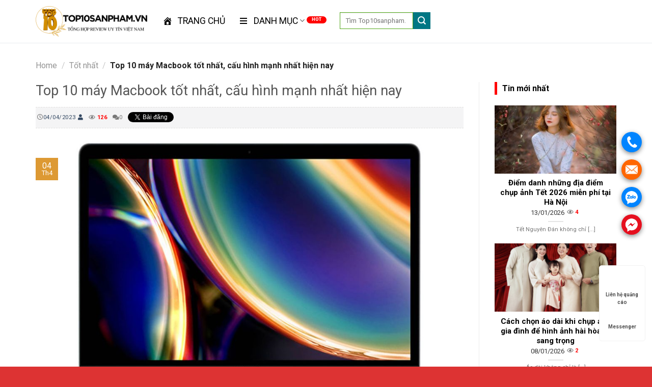

--- FILE ---
content_type: text/html; charset=UTF-8
request_url: https://top10sanpham.vn/top-may-macbook-tot-nhat-cau-hinh-manh-nhat-hien-nay/
body_size: 41393
content:
<!DOCTYPE html>
<!--[if IE 9 ]> <html lang="vi" prefix="og: https://ogp.me/ns#" class="ie9 loading-site no-js"> <![endif]-->
<!--[if IE 8 ]> <html lang="vi" prefix="og: https://ogp.me/ns#" class="ie8 loading-site no-js"> <![endif]-->
<!--[if (gte IE 9)|!(IE)]><!--><html lang="vi" prefix="og: https://ogp.me/ns#" class="loading-site no-js"> <!--<![endif]-->
<head>
	<meta charset="UTF-8" />
	<link rel="profile" href="http://gmpg.org/xfn/11" />
	<link rel="pingback" href="https://top10sanpham.vn/xmlrpc.php" />
	<link rel="stylesheet" href="https://maxcdn.bootstrapcdn.com/font-awesome/4.7.0/css/font-awesome.min.css" />

	<script>(function(html){html.className = html.className.replace(/\bno-js\b/,'js')})(document.documentElement);</script>
<meta name="viewport" content="width=device-width, initial-scale=1, maximum-scale=1" />
<!-- Tối ưu hóa công cụ tìm kiếm bởi Rank Math PRO - https://rankmath.com/ -->
<title>Top 10 máy Macbook tốt nhất, cấu hình mạnh nhất hiện nay - Top10sanpham.vn</title><link rel="preload" as="style" href="https://fonts.googleapis.com/css?family=Roboto%3A100%2C300%2C400%2C500%2C700%2C900%2C100i%2C300i%2C400i%2C500i%2C700i%2C900i%7CRoboto%3Aregular%2C700%2Cregular%2C700%7CDancing%20Script%3Aregular%2C400&#038;display=swap" /><link rel="stylesheet" href="https://fonts.googleapis.com/css?family=Roboto%3A100%2C300%2C400%2C500%2C700%2C900%2C100i%2C300i%2C400i%2C500i%2C700i%2C900i%7CRoboto%3Aregular%2C700%2Cregular%2C700%7CDancing%20Script%3Aregular%2C400&#038;display=swap" media="print" onload="this.media='all'" /><noscript><link rel="stylesheet" href="https://fonts.googleapis.com/css?family=Roboto%3A100%2C300%2C400%2C500%2C700%2C900%2C100i%2C300i%2C400i%2C500i%2C700i%2C900i%7CRoboto%3Aregular%2C700%2Cregular%2C700%7CDancing%20Script%3Aregular%2C400&#038;display=swap" /></noscript>
<meta name="description" content="Apple là cái tên không còn quá xa lạ với người dùng điện tử. Dù ra đời đã lâu nhưng Apple vẫn là thương hiệu giá trị nhất thế giới theo xếp hạng của Forbes."/>
<meta name="robots" content="index, follow, max-snippet:-1, max-video-preview:-1, max-image-preview:large"/>
<link rel="canonical" href="https://top10sanpham.vn/top-may-macbook-tot-nhat-cau-hinh-manh-nhat-hien-nay/" />
<meta property="og:locale" content="vi_VN" />
<meta property="og:type" content="article" />
<meta property="og:title" content="Top 10 máy Macbook tốt nhất, cấu hình mạnh nhất hiện nay - Top10sanpham.vn" />
<meta property="og:description" content="Apple là cái tên không còn quá xa lạ với người dùng điện tử. Dù ra đời đã lâu nhưng Apple vẫn là thương hiệu giá trị nhất thế giới theo xếp hạng của Forbes." />
<meta property="og:url" content="https://top10sanpham.vn/top-may-macbook-tot-nhat-cau-hinh-manh-nhat-hien-nay/" />
<meta property="og:site_name" content="Top10sanpham.vn" />
<meta property="article:section" content="Tốt nhất" />
<meta property="og:updated_time" content="2023-04-04T16:15:50+00:00" />
<meta property="og:image" content="https://top10sanpham.vn/wp-content/uploads/2023/04/may-macbook-tot-nhat-7.jpg" />
<meta property="og:image:secure_url" content="https://top10sanpham.vn/wp-content/uploads/2023/04/may-macbook-tot-nhat-7.jpg" />
<meta property="og:image:width" content="1024" />
<meta property="og:image:height" content="593" />
<meta property="og:image:alt" content="MacBook Pro 2017 13 inch - Dòng máy chất lượng cao được dân văn phòng yêu thích" />
<meta property="og:image:type" content="image/jpeg" />
<meta property="article:published_time" content="2023-04-04T16:13:05+00:00" />
<meta property="article:modified_time" content="2023-04-04T16:15:50+00:00" />
<meta name="twitter:card" content="summary_large_image" />
<meta name="twitter:title" content="Top 10 máy Macbook tốt nhất, cấu hình mạnh nhất hiện nay - Top10sanpham.vn" />
<meta name="twitter:description" content="Apple là cái tên không còn quá xa lạ với người dùng điện tử. Dù ra đời đã lâu nhưng Apple vẫn là thương hiệu giá trị nhất thế giới theo xếp hạng của Forbes." />
<meta name="twitter:image" content="https://top10sanpham.vn/wp-content/uploads/2023/04/may-macbook-tot-nhat-7.jpg" />
<meta name="twitter:label1" content="Được viết bởi" />
<meta name="twitter:data1" content="admin" />
<meta name="twitter:label2" content="Thời gian để đọc" />
<meta name="twitter:data2" content="7 phút" />
<script type="application/ld+json" class="rank-math-schema-pro">{"@context":"https://schema.org","@graph":[{"@type":["Person","Organization"],"@id":"https://top10sanpham.vn/#person","name":"Top10sanpham.vn"},{"@type":"WebSite","@id":"https://top10sanpham.vn/#website","url":"https://top10sanpham.vn","name":"Top10sanpham.vn","publisher":{"@id":"https://top10sanpham.vn/#person"},"inLanguage":"vi"},{"@type":"ImageObject","@id":"https://top10sanpham.vn/wp-content/uploads/2023/04/may-macbook-tot-nhat-7.jpg","url":"https://top10sanpham.vn/wp-content/uploads/2023/04/may-macbook-tot-nhat-7.jpg","width":"1024","height":"593","caption":"MacBook Pro 2017 13 inch - D\u00f2ng m\u00e1y ch\u1ea5t l\u01b0\u1ee3ng cao \u0111\u01b0\u1ee3c d\u00e2n v\u0103n ph\u00f2ng y\u00eau th\u00edch","inLanguage":"vi"},{"@type":"WebPage","@id":"https://top10sanpham.vn/top-may-macbook-tot-nhat-cau-hinh-manh-nhat-hien-nay/#webpage","url":"https://top10sanpham.vn/top-may-macbook-tot-nhat-cau-hinh-manh-nhat-hien-nay/","name":"Top 10 m\u00e1y Macbook t\u1ed1t nh\u1ea5t, c\u1ea5u h\u00ecnh m\u1ea1nh nh\u1ea5t hi\u1ec7n nay - Top10sanpham.vn","datePublished":"2023-04-04T16:13:05+00:00","dateModified":"2023-04-04T16:15:50+00:00","isPartOf":{"@id":"https://top10sanpham.vn/#website"},"primaryImageOfPage":{"@id":"https://top10sanpham.vn/wp-content/uploads/2023/04/may-macbook-tot-nhat-7.jpg"},"inLanguage":"vi"},{"@type":"Person","@id":"https://top10sanpham.vn/author/admin/","name":"admin","url":"https://top10sanpham.vn/author/admin/","image":{"@type":"ImageObject","@id":"https://secure.gravatar.com/avatar/c59d5aafe9ffaf54d8fc3a8be30c7ed9d6d1e82de484e20913f1d3f28b863a8e?s=96&amp;d=mm&amp;r=g","url":"https://secure.gravatar.com/avatar/c59d5aafe9ffaf54d8fc3a8be30c7ed9d6d1e82de484e20913f1d3f28b863a8e?s=96&amp;d=mm&amp;r=g","caption":"admin","inLanguage":"vi"},"sameAs":["https://chuongdesigner.name.vn/demomypham"]},{"@type":"BlogPosting","headline":"Top 10 m\u00e1y Macbook t\u1ed1t nh\u1ea5t, c\u1ea5u h\u00ecnh m\u1ea1nh nh\u1ea5t hi\u1ec7n nay - Top10sanpham.vn","datePublished":"2023-04-04T16:13:05+00:00","dateModified":"2023-04-04T16:15:50+00:00","articleSection":"T\u1ed1t nh\u1ea5t","author":{"@id":"https://top10sanpham.vn/author/admin/","name":"admin"},"publisher":{"@id":"https://top10sanpham.vn/#person"},"description":"Apple l\u00e0 c\u00e1i t\u00ean kh\u00f4ng c\u00f2n qu\u00e1 xa l\u1ea1 v\u1edbi ng\u01b0\u1eddi d\u00f9ng \u0111i\u1ec7n t\u1eed. D\u00f9 ra \u0111\u1eddi \u0111\u00e3 l\u00e2u nh\u01b0ng Apple v\u1eabn l\u00e0 th\u01b0\u01a1ng hi\u1ec7u gi\u00e1 tr\u1ecb nh\u1ea5t th\u1ebf gi\u1edbi theo x\u1ebfp h\u1ea1ng c\u1ee7a Forbes.","name":"Top 10 m\u00e1y Macbook t\u1ed1t nh\u1ea5t, c\u1ea5u h\u00ecnh m\u1ea1nh nh\u1ea5t hi\u1ec7n nay - Top10sanpham.vn","@id":"https://top10sanpham.vn/top-may-macbook-tot-nhat-cau-hinh-manh-nhat-hien-nay/#richSnippet","isPartOf":{"@id":"https://top10sanpham.vn/top-may-macbook-tot-nhat-cau-hinh-manh-nhat-hien-nay/#webpage"},"image":{"@id":"https://top10sanpham.vn/wp-content/uploads/2023/04/may-macbook-tot-nhat-7.jpg"},"inLanguage":"vi","mainEntityOfPage":{"@id":"https://top10sanpham.vn/top-may-macbook-tot-nhat-cau-hinh-manh-nhat-hien-nay/#webpage"}}]}</script>
<!-- /Plugin SEO WordPress Rank Math -->

<link rel='dns-prefetch' href='//use.fontawesome.com' />
<link rel='dns-prefetch' href='//fonts.googleapis.com' />
<link href='https://fonts.gstatic.com' crossorigin rel='preconnect' />
<link rel="alternate" type="application/rss+xml" title="Dòng thông tin Top10sanpham.vn &raquo;" href="https://top10sanpham.vn/feed/" />
<link rel="alternate" type="application/rss+xml" title="Top10sanpham.vn &raquo; Dòng bình luận" href="https://top10sanpham.vn/comments/feed/" />
<link rel="alternate" type="application/rss+xml" title="Top10sanpham.vn &raquo; Top 10 máy Macbook tốt nhất, cấu hình mạnh nhất hiện nay Dòng bình luận" href="https://top10sanpham.vn/top-may-macbook-tot-nhat-cau-hinh-manh-nhat-hien-nay/feed/" />
<link rel="alternate" title="oNhúng (JSON)" type="application/json+oembed" href="https://top10sanpham.vn/wp-json/oembed/1.0/embed?url=https%3A%2F%2Ftop10sanpham.vn%2Ftop-may-macbook-tot-nhat-cau-hinh-manh-nhat-hien-nay%2F" />
<link rel="alternate" title="oNhúng (XML)" type="text/xml+oembed" href="https://top10sanpham.vn/wp-json/oembed/1.0/embed?url=https%3A%2F%2Ftop10sanpham.vn%2Ftop-may-macbook-tot-nhat-cau-hinh-manh-nhat-hien-nay%2F&#038;format=xml" />
<style id='wp-img-auto-sizes-contain-inline-css' type='text/css'>
img:is([sizes=auto i],[sizes^="auto," i]){contain-intrinsic-size:3000px 1500px}
/*# sourceURL=wp-img-auto-sizes-contain-inline-css */
</style>
<link rel='stylesheet' id='menu-icons-extra-css' href='https://top10sanpham.vn/wp-content/plugins/menu-icons/css/extra.min.css?ver=0.12.8' type='text/css' media='all' />
<style id='wp-emoji-styles-inline-css' type='text/css'>

	img.wp-smiley, img.emoji {
		display: inline !important;
		border: none !important;
		box-shadow: none !important;
		height: 1em !important;
		width: 1em !important;
		margin: 0 0.07em !important;
		vertical-align: -0.1em !important;
		background: none !important;
		padding: 0 !important;
	}
/*# sourceURL=wp-emoji-styles-inline-css */
</style>
<style id='wp-block-library-inline-css' type='text/css'>
:root{--wp-block-synced-color:#7a00df;--wp-block-synced-color--rgb:122,0,223;--wp-bound-block-color:var(--wp-block-synced-color);--wp-editor-canvas-background:#ddd;--wp-admin-theme-color:#007cba;--wp-admin-theme-color--rgb:0,124,186;--wp-admin-theme-color-darker-10:#006ba1;--wp-admin-theme-color-darker-10--rgb:0,107,160.5;--wp-admin-theme-color-darker-20:#005a87;--wp-admin-theme-color-darker-20--rgb:0,90,135;--wp-admin-border-width-focus:2px}@media (min-resolution:192dpi){:root{--wp-admin-border-width-focus:1.5px}}.wp-element-button{cursor:pointer}:root .has-very-light-gray-background-color{background-color:#eee}:root .has-very-dark-gray-background-color{background-color:#313131}:root .has-very-light-gray-color{color:#eee}:root .has-very-dark-gray-color{color:#313131}:root .has-vivid-green-cyan-to-vivid-cyan-blue-gradient-background{background:linear-gradient(135deg,#00d084,#0693e3)}:root .has-purple-crush-gradient-background{background:linear-gradient(135deg,#34e2e4,#4721fb 50%,#ab1dfe)}:root .has-hazy-dawn-gradient-background{background:linear-gradient(135deg,#faaca8,#dad0ec)}:root .has-subdued-olive-gradient-background{background:linear-gradient(135deg,#fafae1,#67a671)}:root .has-atomic-cream-gradient-background{background:linear-gradient(135deg,#fdd79a,#004a59)}:root .has-nightshade-gradient-background{background:linear-gradient(135deg,#330968,#31cdcf)}:root .has-midnight-gradient-background{background:linear-gradient(135deg,#020381,#2874fc)}:root{--wp--preset--font-size--normal:16px;--wp--preset--font-size--huge:42px}.has-regular-font-size{font-size:1em}.has-larger-font-size{font-size:2.625em}.has-normal-font-size{font-size:var(--wp--preset--font-size--normal)}.has-huge-font-size{font-size:var(--wp--preset--font-size--huge)}.has-text-align-center{text-align:center}.has-text-align-left{text-align:left}.has-text-align-right{text-align:right}.has-fit-text{white-space:nowrap!important}#end-resizable-editor-section{display:none}.aligncenter{clear:both}.items-justified-left{justify-content:flex-start}.items-justified-center{justify-content:center}.items-justified-right{justify-content:flex-end}.items-justified-space-between{justify-content:space-between}.screen-reader-text{border:0;clip-path:inset(50%);height:1px;margin:-1px;overflow:hidden;padding:0;position:absolute;width:1px;word-wrap:normal!important}.screen-reader-text:focus{background-color:#ddd;clip-path:none;color:#444;display:block;font-size:1em;height:auto;left:5px;line-height:normal;padding:15px 23px 14px;text-decoration:none;top:5px;width:auto;z-index:100000}html :where(.has-border-color){border-style:solid}html :where([style*=border-top-color]){border-top-style:solid}html :where([style*=border-right-color]){border-right-style:solid}html :where([style*=border-bottom-color]){border-bottom-style:solid}html :where([style*=border-left-color]){border-left-style:solid}html :where([style*=border-width]){border-style:solid}html :where([style*=border-top-width]){border-top-style:solid}html :where([style*=border-right-width]){border-right-style:solid}html :where([style*=border-bottom-width]){border-bottom-style:solid}html :where([style*=border-left-width]){border-left-style:solid}html :where(img[class*=wp-image-]){height:auto;max-width:100%}:where(figure){margin:0 0 1em}html :where(.is-position-sticky){--wp-admin--admin-bar--position-offset:var(--wp-admin--admin-bar--height,0px)}@media screen and (max-width:600px){html :where(.is-position-sticky){--wp-admin--admin-bar--position-offset:0px}}

/*# sourceURL=wp-block-library-inline-css */
</style><style id='global-styles-inline-css' type='text/css'>
:root{--wp--preset--aspect-ratio--square: 1;--wp--preset--aspect-ratio--4-3: 4/3;--wp--preset--aspect-ratio--3-4: 3/4;--wp--preset--aspect-ratio--3-2: 3/2;--wp--preset--aspect-ratio--2-3: 2/3;--wp--preset--aspect-ratio--16-9: 16/9;--wp--preset--aspect-ratio--9-16: 9/16;--wp--preset--color--black: #000000;--wp--preset--color--cyan-bluish-gray: #abb8c3;--wp--preset--color--white: #ffffff;--wp--preset--color--pale-pink: #f78da7;--wp--preset--color--vivid-red: #cf2e2e;--wp--preset--color--luminous-vivid-orange: #ff6900;--wp--preset--color--luminous-vivid-amber: #fcb900;--wp--preset--color--light-green-cyan: #7bdcb5;--wp--preset--color--vivid-green-cyan: #00d084;--wp--preset--color--pale-cyan-blue: #8ed1fc;--wp--preset--color--vivid-cyan-blue: #0693e3;--wp--preset--color--vivid-purple: #9b51e0;--wp--preset--gradient--vivid-cyan-blue-to-vivid-purple: linear-gradient(135deg,rgb(6,147,227) 0%,rgb(155,81,224) 100%);--wp--preset--gradient--light-green-cyan-to-vivid-green-cyan: linear-gradient(135deg,rgb(122,220,180) 0%,rgb(0,208,130) 100%);--wp--preset--gradient--luminous-vivid-amber-to-luminous-vivid-orange: linear-gradient(135deg,rgb(252,185,0) 0%,rgb(255,105,0) 100%);--wp--preset--gradient--luminous-vivid-orange-to-vivid-red: linear-gradient(135deg,rgb(255,105,0) 0%,rgb(207,46,46) 100%);--wp--preset--gradient--very-light-gray-to-cyan-bluish-gray: linear-gradient(135deg,rgb(238,238,238) 0%,rgb(169,184,195) 100%);--wp--preset--gradient--cool-to-warm-spectrum: linear-gradient(135deg,rgb(74,234,220) 0%,rgb(151,120,209) 20%,rgb(207,42,186) 40%,rgb(238,44,130) 60%,rgb(251,105,98) 80%,rgb(254,248,76) 100%);--wp--preset--gradient--blush-light-purple: linear-gradient(135deg,rgb(255,206,236) 0%,rgb(152,150,240) 100%);--wp--preset--gradient--blush-bordeaux: linear-gradient(135deg,rgb(254,205,165) 0%,rgb(254,45,45) 50%,rgb(107,0,62) 100%);--wp--preset--gradient--luminous-dusk: linear-gradient(135deg,rgb(255,203,112) 0%,rgb(199,81,192) 50%,rgb(65,88,208) 100%);--wp--preset--gradient--pale-ocean: linear-gradient(135deg,rgb(255,245,203) 0%,rgb(182,227,212) 50%,rgb(51,167,181) 100%);--wp--preset--gradient--electric-grass: linear-gradient(135deg,rgb(202,248,128) 0%,rgb(113,206,126) 100%);--wp--preset--gradient--midnight: linear-gradient(135deg,rgb(2,3,129) 0%,rgb(40,116,252) 100%);--wp--preset--font-size--small: 13px;--wp--preset--font-size--medium: 20px;--wp--preset--font-size--large: 36px;--wp--preset--font-size--x-large: 42px;--wp--preset--spacing--20: 0.44rem;--wp--preset--spacing--30: 0.67rem;--wp--preset--spacing--40: 1rem;--wp--preset--spacing--50: 1.5rem;--wp--preset--spacing--60: 2.25rem;--wp--preset--spacing--70: 3.38rem;--wp--preset--spacing--80: 5.06rem;--wp--preset--shadow--natural: 6px 6px 9px rgba(0, 0, 0, 0.2);--wp--preset--shadow--deep: 12px 12px 50px rgba(0, 0, 0, 0.4);--wp--preset--shadow--sharp: 6px 6px 0px rgba(0, 0, 0, 0.2);--wp--preset--shadow--outlined: 6px 6px 0px -3px rgb(255, 255, 255), 6px 6px rgb(0, 0, 0);--wp--preset--shadow--crisp: 6px 6px 0px rgb(0, 0, 0);}:where(.is-layout-flex){gap: 0.5em;}:where(.is-layout-grid){gap: 0.5em;}body .is-layout-flex{display: flex;}.is-layout-flex{flex-wrap: wrap;align-items: center;}.is-layout-flex > :is(*, div){margin: 0;}body .is-layout-grid{display: grid;}.is-layout-grid > :is(*, div){margin: 0;}:where(.wp-block-columns.is-layout-flex){gap: 2em;}:where(.wp-block-columns.is-layout-grid){gap: 2em;}:where(.wp-block-post-template.is-layout-flex){gap: 1.25em;}:where(.wp-block-post-template.is-layout-grid){gap: 1.25em;}.has-black-color{color: var(--wp--preset--color--black) !important;}.has-cyan-bluish-gray-color{color: var(--wp--preset--color--cyan-bluish-gray) !important;}.has-white-color{color: var(--wp--preset--color--white) !important;}.has-pale-pink-color{color: var(--wp--preset--color--pale-pink) !important;}.has-vivid-red-color{color: var(--wp--preset--color--vivid-red) !important;}.has-luminous-vivid-orange-color{color: var(--wp--preset--color--luminous-vivid-orange) !important;}.has-luminous-vivid-amber-color{color: var(--wp--preset--color--luminous-vivid-amber) !important;}.has-light-green-cyan-color{color: var(--wp--preset--color--light-green-cyan) !important;}.has-vivid-green-cyan-color{color: var(--wp--preset--color--vivid-green-cyan) !important;}.has-pale-cyan-blue-color{color: var(--wp--preset--color--pale-cyan-blue) !important;}.has-vivid-cyan-blue-color{color: var(--wp--preset--color--vivid-cyan-blue) !important;}.has-vivid-purple-color{color: var(--wp--preset--color--vivid-purple) !important;}.has-black-background-color{background-color: var(--wp--preset--color--black) !important;}.has-cyan-bluish-gray-background-color{background-color: var(--wp--preset--color--cyan-bluish-gray) !important;}.has-white-background-color{background-color: var(--wp--preset--color--white) !important;}.has-pale-pink-background-color{background-color: var(--wp--preset--color--pale-pink) !important;}.has-vivid-red-background-color{background-color: var(--wp--preset--color--vivid-red) !important;}.has-luminous-vivid-orange-background-color{background-color: var(--wp--preset--color--luminous-vivid-orange) !important;}.has-luminous-vivid-amber-background-color{background-color: var(--wp--preset--color--luminous-vivid-amber) !important;}.has-light-green-cyan-background-color{background-color: var(--wp--preset--color--light-green-cyan) !important;}.has-vivid-green-cyan-background-color{background-color: var(--wp--preset--color--vivid-green-cyan) !important;}.has-pale-cyan-blue-background-color{background-color: var(--wp--preset--color--pale-cyan-blue) !important;}.has-vivid-cyan-blue-background-color{background-color: var(--wp--preset--color--vivid-cyan-blue) !important;}.has-vivid-purple-background-color{background-color: var(--wp--preset--color--vivid-purple) !important;}.has-black-border-color{border-color: var(--wp--preset--color--black) !important;}.has-cyan-bluish-gray-border-color{border-color: var(--wp--preset--color--cyan-bluish-gray) !important;}.has-white-border-color{border-color: var(--wp--preset--color--white) !important;}.has-pale-pink-border-color{border-color: var(--wp--preset--color--pale-pink) !important;}.has-vivid-red-border-color{border-color: var(--wp--preset--color--vivid-red) !important;}.has-luminous-vivid-orange-border-color{border-color: var(--wp--preset--color--luminous-vivid-orange) !important;}.has-luminous-vivid-amber-border-color{border-color: var(--wp--preset--color--luminous-vivid-amber) !important;}.has-light-green-cyan-border-color{border-color: var(--wp--preset--color--light-green-cyan) !important;}.has-vivid-green-cyan-border-color{border-color: var(--wp--preset--color--vivid-green-cyan) !important;}.has-pale-cyan-blue-border-color{border-color: var(--wp--preset--color--pale-cyan-blue) !important;}.has-vivid-cyan-blue-border-color{border-color: var(--wp--preset--color--vivid-cyan-blue) !important;}.has-vivid-purple-border-color{border-color: var(--wp--preset--color--vivid-purple) !important;}.has-vivid-cyan-blue-to-vivid-purple-gradient-background{background: var(--wp--preset--gradient--vivid-cyan-blue-to-vivid-purple) !important;}.has-light-green-cyan-to-vivid-green-cyan-gradient-background{background: var(--wp--preset--gradient--light-green-cyan-to-vivid-green-cyan) !important;}.has-luminous-vivid-amber-to-luminous-vivid-orange-gradient-background{background: var(--wp--preset--gradient--luminous-vivid-amber-to-luminous-vivid-orange) !important;}.has-luminous-vivid-orange-to-vivid-red-gradient-background{background: var(--wp--preset--gradient--luminous-vivid-orange-to-vivid-red) !important;}.has-very-light-gray-to-cyan-bluish-gray-gradient-background{background: var(--wp--preset--gradient--very-light-gray-to-cyan-bluish-gray) !important;}.has-cool-to-warm-spectrum-gradient-background{background: var(--wp--preset--gradient--cool-to-warm-spectrum) !important;}.has-blush-light-purple-gradient-background{background: var(--wp--preset--gradient--blush-light-purple) !important;}.has-blush-bordeaux-gradient-background{background: var(--wp--preset--gradient--blush-bordeaux) !important;}.has-luminous-dusk-gradient-background{background: var(--wp--preset--gradient--luminous-dusk) !important;}.has-pale-ocean-gradient-background{background: var(--wp--preset--gradient--pale-ocean) !important;}.has-electric-grass-gradient-background{background: var(--wp--preset--gradient--electric-grass) !important;}.has-midnight-gradient-background{background: var(--wp--preset--gradient--midnight) !important;}.has-small-font-size{font-size: var(--wp--preset--font-size--small) !important;}.has-medium-font-size{font-size: var(--wp--preset--font-size--medium) !important;}.has-large-font-size{font-size: var(--wp--preset--font-size--large) !important;}.has-x-large-font-size{font-size: var(--wp--preset--font-size--x-large) !important;}
/*# sourceURL=global-styles-inline-css */
</style>

<style id='classic-theme-styles-inline-css' type='text/css'>
/*! This file is auto-generated */
.wp-block-button__link{color:#fff;background-color:#32373c;border-radius:9999px;box-shadow:none;text-decoration:none;padding:calc(.667em + 2px) calc(1.333em + 2px);font-size:1.125em}.wp-block-file__button{background:#32373c;color:#fff;text-decoration:none}
/*# sourceURL=/wp-includes/css/classic-themes.min.css */
</style>
<link rel='stylesheet' id='kk-star-ratings-css' href='https://top10sanpham.vn/wp-content/plugins/kk-star-ratings/src/core/public/css/kk-star-ratings.min.css?ver=5.4.10.2' type='text/css' media='all' />
<link rel='stylesheet' id='contact-form-7-css' href='https://top10sanpham.vn/wp-content/plugins/contact-form-7/includes/css/styles.css?ver=5.4.2' type='text/css' media='all' />
<link rel='stylesheet' id='menu-image-css' href='https://top10sanpham.vn/wp-content/plugins/menu-image/includes/css/menu-image.css?ver=3.0.4' type='text/css' media='all' />
<link rel='stylesheet' id='dashicons-css' href='https://top10sanpham.vn/wp-includes/css/dashicons.min.css?ver=6.9' type='text/css' media='all' />
<link rel='stylesheet' id='post-views-counter-frontend-css' href='https://top10sanpham.vn/wp-content/plugins/post-views-counter/css/frontend.css?ver=1.3.4' type='text/css' media='all' />
<link rel='stylesheet' id='flatsome-ninjaforms-css' href='https://top10sanpham.vn/wp-content/themes/flatsome/inc/integrations/ninjaforms/ninjaforms.css?ver=6.9' type='text/css' media='all' />
<link rel='stylesheet' id='font-awesome-official-css' href='https://use.fontawesome.com/releases/v5.15.1/css/all.css' type='text/css' media='all' integrity="sha384-vp86vTRFVJgpjF9jiIGPEEqYqlDwgyBgEF109VFjmqGmIY/Y4HV4d3Gp2irVfcrp" crossorigin="anonymous" />
<link rel='stylesheet' id='flatsome-main-css' href='https://top10sanpham.vn/wp-content/themes/flatsome/assets/css/flatsome.css?ver=3.14.2' type='text/css' media='all' />
<style id='flatsome-main-inline-css' type='text/css'>
@font-face {
				font-family: "fl-icons";
				font-display: block;
				src: url(https://top10sanpham.vn/wp-content/themes/flatsome/assets/css/icons/fl-icons.eot?v=3.14.2);
				src:
					url(https://top10sanpham.vn/wp-content/themes/flatsome/assets/css/icons/fl-icons.eot#iefix?v=3.14.2) format("embedded-opentype"),
					url(https://top10sanpham.vn/wp-content/themes/flatsome/assets/css/icons/fl-icons.woff2?v=3.14.2) format("woff2"),
					url(https://top10sanpham.vn/wp-content/themes/flatsome/assets/css/icons/fl-icons.ttf?v=3.14.2) format("truetype"),
					url(https://top10sanpham.vn/wp-content/themes/flatsome/assets/css/icons/fl-icons.woff?v=3.14.2) format("woff"),
					url(https://top10sanpham.vn/wp-content/themes/flatsome/assets/css/icons/fl-icons.svg?v=3.14.2#fl-icons) format("svg");
			}
/*# sourceURL=flatsome-main-inline-css */
</style>
<link rel='stylesheet' id='flatsome-style-css' href='https://top10sanpham.vn/wp-content/themes/flatsome-child/style.css?ver=3.0' type='text/css' media='all' />


<link rel='stylesheet' id='font-awesome-official-v4shim-css' href='https://use.fontawesome.com/releases/v5.15.1/css/v4-shims.css' type='text/css' media='all' integrity="sha384-WCuYjm/u5NsK4s/NfnJeHuMj6zzN2HFyjhBu/SnZJj7eZ6+ds4zqIM3wYgL59Clf" crossorigin="anonymous" />
<style id='font-awesome-official-v4shim-inline-css' type='text/css'>
@font-face {
font-family: "FontAwesome";
font-display: block;
src: url("https://use.fontawesome.com/releases/v5.15.1/webfonts/fa-brands-400.eot"),
		url("https://use.fontawesome.com/releases/v5.15.1/webfonts/fa-brands-400.eot?#iefix") format("embedded-opentype"),
		url("https://use.fontawesome.com/releases/v5.15.1/webfonts/fa-brands-400.woff2") format("woff2"),
		url("https://use.fontawesome.com/releases/v5.15.1/webfonts/fa-brands-400.woff") format("woff"),
		url("https://use.fontawesome.com/releases/v5.15.1/webfonts/fa-brands-400.ttf") format("truetype"),
		url("https://use.fontawesome.com/releases/v5.15.1/webfonts/fa-brands-400.svg#fontawesome") format("svg");
}

@font-face {
font-family: "FontAwesome";
font-display: block;
src: url("https://use.fontawesome.com/releases/v5.15.1/webfonts/fa-solid-900.eot"),
		url("https://use.fontawesome.com/releases/v5.15.1/webfonts/fa-solid-900.eot?#iefix") format("embedded-opentype"),
		url("https://use.fontawesome.com/releases/v5.15.1/webfonts/fa-solid-900.woff2") format("woff2"),
		url("https://use.fontawesome.com/releases/v5.15.1/webfonts/fa-solid-900.woff") format("woff"),
		url("https://use.fontawesome.com/releases/v5.15.1/webfonts/fa-solid-900.ttf") format("truetype"),
		url("https://use.fontawesome.com/releases/v5.15.1/webfonts/fa-solid-900.svg#fontawesome") format("svg");
}

@font-face {
font-family: "FontAwesome";
font-display: block;
src: url("https://use.fontawesome.com/releases/v5.15.1/webfonts/fa-regular-400.eot"),
		url("https://use.fontawesome.com/releases/v5.15.1/webfonts/fa-regular-400.eot?#iefix") format("embedded-opentype"),
		url("https://use.fontawesome.com/releases/v5.15.1/webfonts/fa-regular-400.woff2") format("woff2"),
		url("https://use.fontawesome.com/releases/v5.15.1/webfonts/fa-regular-400.woff") format("woff"),
		url("https://use.fontawesome.com/releases/v5.15.1/webfonts/fa-regular-400.ttf") format("truetype"),
		url("https://use.fontawesome.com/releases/v5.15.1/webfonts/fa-regular-400.svg#fontawesome") format("svg");
unicode-range: U+F004-F005,U+F007,U+F017,U+F022,U+F024,U+F02E,U+F03E,U+F044,U+F057-F059,U+F06E,U+F070,U+F075,U+F07B-F07C,U+F080,U+F086,U+F089,U+F094,U+F09D,U+F0A0,U+F0A4-F0A7,U+F0C5,U+F0C7-F0C8,U+F0E0,U+F0EB,U+F0F3,U+F0F8,U+F0FE,U+F111,U+F118-F11A,U+F11C,U+F133,U+F144,U+F146,U+F14A,U+F14D-F14E,U+F150-F152,U+F15B-F15C,U+F164-F165,U+F185-F186,U+F191-F192,U+F1AD,U+F1C1-F1C9,U+F1CD,U+F1D8,U+F1E3,U+F1EA,U+F1F6,U+F1F9,U+F20A,U+F247-F249,U+F24D,U+F254-F25B,U+F25D,U+F267,U+F271-F274,U+F279,U+F28B,U+F28D,U+F2B5-F2B6,U+F2B9,U+F2BB,U+F2BD,U+F2C1-F2C2,U+F2D0,U+F2D2,U+F2DC,U+F2ED,U+F328,U+F358-F35B,U+F3A5,U+F3D1,U+F410,U+F4AD;
}
/*# sourceURL=font-awesome-official-v4shim-inline-css */
</style>
<script type="text/javascript">
            window._nslDOMReady = function (callback) {
                if ( document.readyState === "complete" || document.readyState === "interactive" ) {
                    callback();
                } else {
                    document.addEventListener( "DOMContentLoaded", callback );
                }
            };
            </script><script type="text/javascript" src="https://top10sanpham.vn/wp-includes/js/jquery/jquery.min.js?ver=3.7.1" id="jquery-core-js"></script>
<script type="text/javascript" src="https://top10sanpham.vn/wp-includes/js/jquery/jquery-migrate.min.js?ver=3.4.1" id="jquery-migrate-js"></script>
<script type="text/javascript" id="wp-statistics-tracker-js-extra">
/* <![CDATA[ */
var WP_Statistics_Tracker_Object = {"hitRequestUrl":"https://top10sanpham.vn/wp-json/wp-statistics/v2/hit?wp_statistics_hit_rest=yes&track_all=1&current_page_type=post&current_page_id=11840&search_query&page_uri=L3RvcC1tYXktbWFjYm9vay10b3QtbmhhdC1jYXUtaGluaC1tYW5oLW5oYXQtaGllbi1uYXkv","keepOnlineRequestUrl":"https://top10sanpham.vn/wp-json/wp-statistics/v2/online?wp_statistics_hit_rest=yes&track_all=1&current_page_type=post&current_page_id=11840&search_query&page_uri=L3RvcC1tYXktbWFjYm9vay10b3QtbmhhdC1jYXUtaGluaC1tYW5oLW5oYXQtaGllbi1uYXkv","option":{"dntEnabled":"1","cacheCompatibility":"1"}};
//# sourceURL=wp-statistics-tracker-js-extra
/* ]]> */
</script>
<script type="text/javascript" src="https://top10sanpham.vn/wp-content/plugins/wp-statistics/assets/js/tracker.js?ver=6.9" id="wp-statistics-tracker-js"></script>
<link rel="https://api.w.org/" href="https://top10sanpham.vn/wp-json/" /><link rel="alternate" title="JSON" type="application/json" href="https://top10sanpham.vn/wp-json/wp/v2/posts/11840" /><link rel="EditURI" type="application/rsd+xml" title="RSD" href="https://top10sanpham.vn/xmlrpc.php?rsd" />
<meta name="generator" content="WordPress 6.9" />
<link rel='shortlink' href='https://top10sanpham.vn/?p=11840' />
<!-- Analytics by WP Statistics v14.2 - https://wp-statistics.com/ -->
<style>.bg{opacity: 0; transition: opacity 1s; -webkit-transition: opacity 1s;} .bg-loaded{opacity: 1;}</style><!--[if IE]><link rel="stylesheet" type="text/css" href="https://top10sanpham.vn/wp-content/themes/flatsome/assets/css/ie-fallback.css"><script src="//cdnjs.cloudflare.com/ajax/libs/html5shiv/3.6.1/html5shiv.js"></script><script>var head = document.getElementsByTagName('head')[0],style = document.createElement('style');style.type = 'text/css';style.styleSheet.cssText = ':before,:after{content:none !important';head.appendChild(style);setTimeout(function(){head.removeChild(style);}, 0);</script><script src="https://top10sanpham.vn/wp-content/themes/flatsome/assets/libs/ie-flexibility.js"></script><![endif]-->
			<style type="text/css">
				#wp-admin-bar-pvc-post-views .pvc-graph-container { padding-top: 6px; padding-bottom: 6px; position: relative; display: block; height: 100%; box-sizing: border-box; }
				#wp-admin-bar-pvc-post-views .pvc-line-graph {
					display: inline-block;
					width: 1px;
					margin-right: 1px;
					background-color: #ccc;
					vertical-align: baseline;
				}
				#wp-admin-bar-pvc-post-views .pvc-line-graph:hover { background-color: #eee; }
				#wp-admin-bar-pvc-post-views .pvc-line-graph-0 { height: 1% }
				#wp-admin-bar-pvc-post-views .pvc-line-graph-1 { height: 5% }
				#wp-admin-bar-pvc-post-views .pvc-line-graph-2 { height: 10% }
				#wp-admin-bar-pvc-post-views .pvc-line-graph-3 { height: 15% }
				#wp-admin-bar-pvc-post-views .pvc-line-graph-4 { height: 20% }
				#wp-admin-bar-pvc-post-views .pvc-line-graph-5 { height: 25% }
				#wp-admin-bar-pvc-post-views .pvc-line-graph-6 { height: 30% }
				#wp-admin-bar-pvc-post-views .pvc-line-graph-7 { height: 35% }
				#wp-admin-bar-pvc-post-views .pvc-line-graph-8 { height: 40% }
				#wp-admin-bar-pvc-post-views .pvc-line-graph-9 { height: 45% }
				#wp-admin-bar-pvc-post-views .pvc-line-graph-10 { height: 50% }
				#wp-admin-bar-pvc-post-views .pvc-line-graph-11 { height: 55% }
				#wp-admin-bar-pvc-post-views .pvc-line-graph-12 { height: 60% }
				#wp-admin-bar-pvc-post-views .pvc-line-graph-13 { height: 65% }
				#wp-admin-bar-pvc-post-views .pvc-line-graph-14 { height: 70% }
				#wp-admin-bar-pvc-post-views .pvc-line-graph-15 { height: 75% }
				#wp-admin-bar-pvc-post-views .pvc-line-graph-16 { height: 80% }
				#wp-admin-bar-pvc-post-views .pvc-line-graph-17 { height: 85% }
				#wp-admin-bar-pvc-post-views .pvc-line-graph-18 { height: 90% }
				#wp-admin-bar-pvc-post-views .pvc-line-graph-19 { height: 95% }
				#wp-admin-bar-pvc-post-views .pvc-line-graph-20 { height: 100% }
			</style><link rel="icon" href="https://top10sanpham.vn/wp-content/uploads/2021/07/cropped-TOP10vnn-32x32.png" sizes="32x32" />
<link rel="icon" href="https://top10sanpham.vn/wp-content/uploads/2021/07/cropped-TOP10vnn-192x192.png" sizes="192x192" />
<link rel="apple-touch-icon" href="https://top10sanpham.vn/wp-content/uploads/2021/07/cropped-TOP10vnn-180x180.png" />
<meta name="msapplication-TileImage" content="https://top10sanpham.vn/wp-content/uploads/2021/07/cropped-TOP10vnn-270x270.png" />
<style id="custom-css" type="text/css">:root {--primary-color: #11519B;}.full-width .ubermenu-nav, .container, .row{max-width: 1170px}.row.row-collapse{max-width: 1140px}.row.row-small{max-width: 1162.5px}.row.row-large{max-width: 1200px}.header-main{height: 85px}#logo img{max-height: 85px}#logo{width:219px;}#logo img{padding:8px 0;}.header-bottom{min-height: 56px}.header-top{min-height: 46px}.transparent .header-main{height: 90px}.transparent #logo img{max-height: 90px}.has-transparent + .page-title:first-of-type,.has-transparent + #main > .page-title,.has-transparent + #main > div > .page-title,.has-transparent + #main .page-header-wrapper:first-of-type .page-title{padding-top: 90px;}.header.show-on-scroll,.stuck .header-main{height:70px!important}.stuck #logo img{max-height: 70px!important}.search-form{ width: 20%;}.header-bg-color, .header-wrapper {background-color: rgba(255,255,255,0.9)}.header-bottom {background-color: #c80000}.top-bar-nav > li > a{line-height: 17px }.header-main .nav > li > a{line-height: 4px }.header-wrapper:not(.stuck) .header-main .header-nav{margin-top: -3px }.stuck .header-main .nav > li > a{line-height: 50px }.header-bottom-nav > li > a{line-height: 20px }@media (max-width: 549px) {.header-main{height: 70px}#logo img{max-height: 70px}}.nav-dropdown-has-arrow.nav-dropdown-has-border li.has-dropdown:before{border-bottom-color: #ffffff;}.nav .nav-dropdown{border-color: #ffffff }.nav-dropdown{border-radius:3px}.nav-dropdown{font-size:75%}.nav-dropdown-has-arrow li.has-dropdown:after{border-bottom-color: #dd3333;}.nav .nav-dropdown{background-color: #dd3333}.header-top{background-color:#3a3a3a!important;}/* Color */.accordion-title.active, .has-icon-bg .icon .icon-inner,.logo a, .primary.is-underline, .primary.is-link, .badge-outline .badge-inner, .nav-outline > li.active> a,.nav-outline >li.active > a, .cart-icon strong,[data-color='primary'], .is-outline.primary{color: #11519B;}/* Color !important */[data-text-color="primary"]{color: #11519B!important;}/* Background Color */[data-text-bg="primary"]{background-color: #11519B;}/* Background */.scroll-to-bullets a,.featured-title, .label-new.menu-item > a:after, .nav-pagination > li > .current,.nav-pagination > li > span:hover,.nav-pagination > li > a:hover,.has-hover:hover .badge-outline .badge-inner,button[type="submit"], .button.wc-forward:not(.checkout):not(.checkout-button), .button.submit-button, .button.primary:not(.is-outline),.featured-table .title,.is-outline:hover, .has-icon:hover .icon-label,.nav-dropdown-bold .nav-column li > a:hover, .nav-dropdown.nav-dropdown-bold > li > a:hover, .nav-dropdown-bold.dark .nav-column li > a:hover, .nav-dropdown.nav-dropdown-bold.dark > li > a:hover, .is-outline:hover, .tagcloud a:hover,.grid-tools a, input[type='submit']:not(.is-form), .box-badge:hover .box-text, input.button.alt,.nav-box > li > a:hover,.nav-box > li.active > a,.nav-pills > li.active > a ,.current-dropdown .cart-icon strong, .cart-icon:hover strong, .nav-line-bottom > li > a:before, .nav-line-grow > li > a:before, .nav-line > li > a:before,.banner, .header-top, .slider-nav-circle .flickity-prev-next-button:hover svg, .slider-nav-circle .flickity-prev-next-button:hover .arrow, .primary.is-outline:hover, .button.primary:not(.is-outline), input[type='submit'].primary, input[type='submit'].primary, input[type='reset'].button, input[type='button'].primary, .badge-inner{background-color: #11519B;}/* Border */.nav-vertical.nav-tabs > li.active > a,.scroll-to-bullets a.active,.nav-pagination > li > .current,.nav-pagination > li > span:hover,.nav-pagination > li > a:hover,.has-hover:hover .badge-outline .badge-inner,.accordion-title.active,.featured-table,.is-outline:hover, .tagcloud a:hover,blockquote, .has-border, .cart-icon strong:after,.cart-icon strong,.blockUI:before, .processing:before,.loading-spin, .slider-nav-circle .flickity-prev-next-button:hover svg, .slider-nav-circle .flickity-prev-next-button:hover .arrow, .primary.is-outline:hover{border-color: #11519B}.nav-tabs > li.active > a{border-top-color: #11519B}.widget_shopping_cart_content .blockUI.blockOverlay:before { border-left-color: #11519B }.woocommerce-checkout-review-order .blockUI.blockOverlay:before { border-left-color: #11519B }/* Fill */.slider .flickity-prev-next-button:hover svg,.slider .flickity-prev-next-button:hover .arrow{fill: #11519B;}/* Background Color */[data-icon-label]:after, .secondary.is-underline:hover,.secondary.is-outline:hover,.icon-label,.button.secondary:not(.is-outline),.button.alt:not(.is-outline), .badge-inner.on-sale, .button.checkout, .single_add_to_cart_button, .current .breadcrumb-step{ background-color:#007784; }[data-text-bg="secondary"]{background-color: #007784;}/* Color */.secondary.is-underline,.secondary.is-link, .secondary.is-outline,.stars a.active, .star-rating:before, .woocommerce-page .star-rating:before,.star-rating span:before, .color-secondary{color: #007784}/* Color !important */[data-text-color="secondary"]{color: #007784!important;}/* Border */.secondary.is-outline:hover{border-color:#007784}@media screen and (max-width: 549px){body{font-size: 100%;}}body{font-family:"Roboto", sans-serif}body{font-weight: 0}.nav > li > a {font-family:"Roboto", sans-serif;}.mobile-sidebar-levels-2 .nav > li > ul > li > a {font-family:"Roboto", sans-serif;}.nav > li > a {font-weight: 700;}.mobile-sidebar-levels-2 .nav > li > ul > li > a {font-weight: 700;}h1,h2,h3,h4,h5,h6,.heading-font, .off-canvas-center .nav-sidebar.nav-vertical > li > a{font-family: "Roboto", sans-serif;}h1,h2,h3,h4,h5,h6,.heading-font,.banner h1,.banner h2{font-weight: 700;}.alt-font{font-family: "Dancing Script", sans-serif;}.alt-font{font-weight: 400!important;}.header:not(.transparent) .top-bar-nav.nav > li > a:hover,.header:not(.transparent) .top-bar-nav.nav > li.active > a,.header:not(.transparent) .top-bar-nav.nav > li.current > a,.header:not(.transparent) .top-bar-nav.nav > li > a.active,.header:not(.transparent) .top-bar-nav.nav > li > a.current{color: #eeee22;}.top-bar-nav.nav-line-bottom > li > a:before,.top-bar-nav.nav-line-grow > li > a:before,.top-bar-nav.nav-line > li > a:before,.top-bar-nav.nav-box > li > a:hover,.top-bar-nav.nav-box > li.active > a,.top-bar-nav.nav-pills > li > a:hover,.top-bar-nav.nav-pills > li.active > a{color:#FFF!important;background-color: #eeee22;}.absolute-footer, html{background-color: #dd3333}/* Custom CSS */.entry-content img {margin: 0 auto;width: 100%;}.label-new.menu-item > a:after{content:"New";}.label-hot.menu-item > a:after{content:"Hot";}.label-sale.menu-item > a:after{content:"Sale";}.label-popular.menu-item > a:after{content:"Popular";}</style>		<style type="text/css" id="wp-custom-css">
			.shared-counts-label::before{
	content: "Chia sẻ ";
}

div.entry-divider.is-divider.small{
	display: none;
}

div.is-divider.medium{
	display: none;
}

.post-views-count{
	color: red;
	font-weight: bold;
}


#ez-toc-container{
  position: fixed;
	bottom: 10px;
 	z-index: 99999;
}

.ez-toc-title-container {
    display: table;
    width: 100%;
	  padding: 2px;
	  color: red;
}

#ez-toc-container a {
    color: blue;
    box-shadow: none;
}

#ez-toc-container a:hover {
    color: red;
}

/* .nav-dropdown li:hover {
  border: 1px solid white;
} */

.success{
	background-color: #5cb85c;
  margin-top: -5px;
	margin-right: -2px;
}

.primary{
	background-color: #5cb85c;
  margin-top: -5px;
	margin-right: -2px;
}
.secondary{
	background-color: #5cb85c;
  margin-top: -5px;
	margin-right: -2px;
}

.xem-them .tieu-de-xem-them {
    font-weight: 700;
    display: block;
    margin-bottom: 10px;
    font-size: 19px;
    color: black;
}
.xem-them ul li {
    margin-bottom: 3px;
}
.xem-them ul li a {
    font-weight: 700;
    font-size: 16px;
    color: #2a9e2f;
}
.xem-them ul li a:hover {
    text-decoration: underline;
}

.danh-muc {
    margin-bottom: 15px;
}
.danh-muc span.title, .the-tim-kiem span.title {
    border-radius: 4px;
    background: #126e32;
    padding: 4px 10px;
    color: white;
    margin-right: 5px;
}
.danh-muc a, .the-tim-kiem a {line-height:32px;
    border-radius: 4px;
    margin-bottom: 10px;
    padding: 4px 10px;
    background: #dedede;
    color: #464646;
}
.danh-muc a:hover, .the-tim-kiem a:hover {
    background: #6dca19;
    color: white;
}
.bai-viet-lien-quan {
    margin-top: 15px;
}
.bai-viet-lien-quan h3 {
    font-size: 19px;
    color: black;
}
.bai-viet-lien-quan ul {
    margin-bottom: 0;
    display: inline-block;
    width: 100%;
}
.bai-viet-lien-quan ul li {
    list-style: none;
    width: 25%;
    color: graytext;
    float: left;
    padding-left: 4px;
    padding-right: 5px;
}
.bai-viet-lien-quan ul li .box-image img {
    height: 120px;
    border-radius: 4px;
    object-fit: cover;
    object-position: center;
}
.bai-viet-lien-quan h4 {
    font-size: 15px;
    color: black;
    line-height: 19px;
    padding-top: 7px;
    height: 64px;
    overflow: hidden;
}



.post-meta.is-small.op-8{
	color: black;
	font-size: 13px;
}

.entry-content h5, .post-content h5, .page-content h5, #content h5 {
    font-family: "Roboto";
	  font-size: 15px;
	  font-weight: bold;
	  color: black;
}

.label-new.menu-item>a:after {
    background-color: blue!important;
	 padding-right: 10px;
	 padding-left: 10px;
	 border-radius: 10px;
}

.label-hot.menu-item>a:after {
    background-color: red!important;
	 padding-right: 10px;
	 padding-left: 10px;
	 border-radius: 10px;
}

.label-sale.menu-item>a:after {
    background-color: yellow!important;
	 padding-right: 10px;
	 padding-left: 10px;
	 border-radius: 10px;
	 color: black;
}

.header-top {
	     background: linear-gradient(
90deg
, rgba(58,76,180,1) 0%, rgba(253,29,29,1) 100%);
}

.page-title-inner {
    position: relative;
    padding-top: 1px;
    min-height: 1px;
	  padding-bottom: 20px;
}

h6.entry-category.is-xsmall{
	display: none;
}

.inner-fab-icon {
    height: 40px;
    width: 40px;
    margin: 4px;
}

.chuchay{
   height: 55px;
	 margin-top: -8px;
}

span.label-txt {
    position: relative;
    z-index: 2;
    display: table-cell;
    vertical-align: middle;
    font-size: 15px;
	  padding-left: 30px;
	  color: black;	  
	  font-weight: bold;	
}

span.label-txt a:hover {
   color: red;
}

span.flash-icon {
     position: absolute;
    height: 13px;
    width: 13px;
    border-radius: 50%;
    -webkit-border-radius: 50%;
    -moz-border-radius: 50%;
    background-color: #c80000;
    top: 70%;
    margin-top: 7px;
    left: 90px;
    z-index: 2;
    animation: shadow-pulse 1s infinite;
}
@keyframes shadow-pulse {
	0% {
		transform: scale(0.95);
		box-shadow: 0 0 0 0 rgba(0, 0, 0, 0.7);
	}

	70% {
		transform: scale(1);
		box-shadow: 0 0 0 10px rgba(0, 0, 0, 0);
	}

	100% {
		transform: scale(0.95);
		box-shadow: 0 0 0 0 rgba(0, 0, 0, 0);
	}
}


span.flash-icon:after {
    content: "";
    position: absolute;
    height: 10px;
    width: 10px;
    border-radius: 50%;
    -webkit-border-radius: 50%;
    -moz-border-radius: 50%;
    border: 1px solid #c80000;
    top: 50%;
    margin-top: -5px;
    left: 50%;
    margin-left: -5px;
    animation-name: blink-b;
    animation-duration: 2s;
    animation-delay: 1s;
    animation-iteration-count: infinite;
}

p.cat-label.tag-label.is-xxsmall.op-7.uppercase{
	background-color: red;
	padding-right: 10px;
	padding-left: 10px;
	padding-bottom: 5px;
	padding-top: 5px;
	margin-bottom: 10px;
	border-radius: 5px;
}

.vip{
	color: black;
	border-left: 5px solid red;
	padding-left: 10px;
	font-weight: bold;
}

.row .row-small:not(.row-collapse), .container .row-small:not(.row-collapse) {
    margin-left: -10px;
    margin-right: -10px;
    margin-bottom: -20px;
}

.tintucmoi2 {
    position: relative;
    padding: 6px 25px;
    display: table;
    background: #f2586e;
    color: #fff;
    float: left;
}

.tintucmoi2:before{content: "";
    border-right: 0 solid;
    border-left: 40px solid #d13673;
    border-top: 37px solid transparent;
    width: 0;
    height: 0;
    float: left;
    z-index: 1;
    position: absolute;
    bottom: 0;
    right: -40px;
}
.tintucmoi2:after    
   {content: "";
    border-left: 30px solid #f2586e;
    border-top: 30px solid transparent;
    width: 0;
    height: 0;
    float: left;
    z-index: 1;
    position: absolute;
    bottom: 0;
    right: -30px;
}


p.cmc1{
	font-size: 120%;
	color: black;
}

p.cmc1:hover{
	font-size: 120%;
	color: red;
}

p.cmc2{
	font-size: 100%;
	color: black;
}

p.cmc2:hover{
	font-size: 100%;
	color: red;
}



.footer2 {
    background: #333;
    position: relative;
    padding: 20px 0;
    border-top: 1px solid rgba(0,0,0,0.12);
    font-size: 14px;
    line-height: 1.8;
    border-top: 1px solid #004370;
    color: #737373;
}

.ctpika {
color: #fff;
    font-size: 16px;
    font-weight: 700;
    background: #004370;
    width: 30px;
    height: 30px;
    border-radius: 100%;
    display: inline-block;
    line-height: 30px;
    padding-left: 8px;
}

.pika {
    display: inline-block;
    background: #fff;
    width: 30px;
    height: 30px;
    border-radius: 100%;
    line-height: 30px;
    margin-right: 5px;
    color: #004370;
    font-size: 18px;
    padding-left: 8px;
    border: 1px solid #949494;
}
.pikat {
    display: inline-block;
    background: #fff;
    width: 30px;
    height: 30px;
    border-radius: 100%;
    line-height: 30px;
    margin-right: 5px;
    color: #004370;
    font-size: 18px;
    padding-left: 8px;
    border: 1px solid #949494;
}

.nav>li>a, .nav-dropdown>li>a, .nav-column>li>a {
	color: black
}


.nav-dropdown-default .nav-column li>a, .nav-dropdown.nav-dropdown-default>li>a {
    padding-left: 0;
    padding-right: 0;
    margin: 0 10px;
    border-bottom: 1px solid black;
    color:black;
}
	  

li.current-dropdown>.nav-dropdown, .next-prev-thumbs li.has-dropdown:hover>.nav-dropdown, .no-js li.has-dropdown:hover>.nav-dropdown {
    opacity: 1;
    max-height: inherit;
    left: -15px;
    padding: 10px;
}
.nav-dropdown.nav-dropdown-default>li>a:hover{
	color: black;
}

.nav-dropdown{border:1px solid black; padding:0}


.nav-dropdown .nav-dropdown-col>a, .nav-dropdown li a{
	font-weight:normal !important; 
	text-transform:none !important;
	font-size:13px; 
	font-weight:300;
	min-width: 160px;
}

.nav-dropdown .nav-dropdown-col>a, .nav-dropdown li a:hover{border-radius: 1px;
	 color: black;	 
}

.nav-dropdown .nav-dropdown-col>ul li:hover{
		border-radius: 1px;
	 color: black;
	
}


div#masthead.header-main {
	border-bottom: 1px solid #e9ebef;
	
}
span{
	text-transform: none;
	font-weight: normal;
}
.widgets-framed .widget, .widgets-boxed .widget {
    padding: 15px 20px 15px;
    background-color: #fff;
    border: 0px solid #ddd;
    box-shadow: 2px 2px 10px 0 rgba(0,0,0,0.05);
}

.nav-dark .is-outline, .dark .nav>li>a, .dark .nav>li.html, .dark .nav-vertical li li.menu-item-has-children>a, .dark .nav-vertical>li>ul li a, .nav-dropdown.dark>li>a, .nav-dropdown.dark .nav-column>li>a, .nav-dark .nav>li>a, .nav-dark .nav>li>button {
    color: white;
	  font-weight: normal;
	  font-size: 14px;
	  padding-right: 10px;
}

body {
    font-weight: 600;
}

.absolute-footer.dark {
    color: white;
	  font-size: 15px;
}

.accordion-title.active, .has-icon-bg .icon .icon-inner, .logo a, .primary.is-underline, .primary.is-link, .badge-outline .badge-inner, .nav-outline > li.active> a, .nav-outline >li.active > a, .cart-icon strong, [data-color='primary'], .is-outline.primary {
    color: red;
}

.nav > li > a {
    font-weight: 700;
	  color: black;
}

.dang-ky-tu-van p{    margin-bottom: 0;}
.dang-ky-tu-van .row .col{    padding: 0 9.8px 0px;}
.lightbox-content{border-radius:4px}
input[type='submit']:not(.is-form){border-radius: 4px}
input[type='email'], input[type='search'], input[type='number'], input[type='url'], input[type='tel'], input[type='text'], textarea{border: 1px solid #51a718;
    }
form{margin-bottom:0px}
input:hover{box-shadow: inset 0 0em 0em 0 transparent;}

h1, h2, h3, h4, h5, h6, .heading-font, .banner h1, .banner h2 {
    font-weight: 400;
}

b, strong {
    font-weight: 500;
}
body {
    font-weight: 400;
}

#nf-field-4 {
    background: #2d9d47;
    border: 0;
    color: white;
    transition: all .5s;
	  padding-top: 7px;
	  min-width: 100%;
}

#nf-field-1{
		border: 1px solid #2d9d47;
    border-radius: 4px;
} 

#nf-field-2{
		border: 1px solid #2d9d47;
    border-radius: 4px;
} 

#nf-field-5{
		border: 1px solid #2d9d47;
    border-radius: 4px;
} 

#nf-field-6{
		border: 1px solid #2d9d47;
    border-radius: 4px;
} 

.ninja-forms-field.nf-element.datepicker{
	border: 1px solid #2d9d47;
    border-radius: 4px;
}


#wrapper>.message-wrapper {
    padding-top: .75em;
    padding-bottom: .75em;
    margin-bottom: 10px;
    font-size: 1.1em;
	display: none;
}

.scroll-to-bullets a, .featured-title, .label-new.menu-item > a:after, .nav-pagination > li > .current, .nav-pagination > li > span:hover, .nav-pagination > li > a:hover, .has-hover:hover .badge-outline .badge-inner, button[type="submit"], .button.wc-forward:not(.checkout):not(.checkout-button), .button.submit-button, .button.primary:not(.is-outline), .featured-table .title, .is-outline:hover, .has-icon:hover .icon-label, .nav-dropdown-bold .nav-column li > a:hover, .nav-dropdown.nav-dropdown-bold > li > a:hover, .nav-dropdown-bold.dark .nav-column li > a:hover, .nav-dropdown.nav-dropdown-bold.dark > li > a:hover, .is-outline:hover, .tagcloud a:hover, .grid-tools a, input[type='submit']:not(.is-form), .box-badge:hover .box-text, input.button.alt, .nav-box > li > a:hover, .nav-box > li.active > a, .nav-pills > li.active > a, .current-dropdown .cart-icon strong, .cart-icon:hover strong, .nav-line-bottom > li > a:before, .nav-line-grow > li > a:before, .nav-line > li > a:before, .banner, .header-top, .slider-nav-circle .flickity-prev-next-button:hover svg, .slider-nav-circle .flickity-prev-next-button:hover .arrow, .primary.is-outline:hover, .button.primary:not(.is-outline), input[type='submit'].primary, input[type='submit'].primary, input[type='reset'].button, input[type='button'].primary, .badge-inner {
    background-color: #dd9933;
}

.post-item .box-image:hover::before{
-webkit-animation:shine .75s;
animation:shine .75s}
@-webkit-keyframes shine{
100%{left:125%}
}
@keyframes shine{
100%{left:125%}
}
.post-item .box-image::before{
position:absolute;
top:0;
left:-75%;
z-index:2;
display:block;
content:'';
width:50%;
height:100%;
background:-webkit-linear-gradient(left,rgba(255,255,255,0) 0,rgba(255,255,255,.3) 100%);
background:linear-gradient(to right,rgba(255,255,255,0) 0,rgba(255,255,255,.3) 100%);
-webkit-transform:skewX(-25deg);transform:skewX(-25deg)
}

.form-flat input:not([type="submit"]), .form-flat textarea, .form-flat select {
    background-color: white;
    -webkit-box-shadow: none;
    box-shadow: none;
    color: currentColor !important;
    border-radius: 4px;
}

a.button.secondary.is-larger{
	background-color: #607690;
	padding-right: 50px;
	padding-left: 50px;
}


@media only screen and (max-width: 48em) {
	.bai-viet-lien-quan ul li {
    width: 50%;
}
.bai-viet-lien-quan ul li .box-image img {
    height: 90px;
}
	}	
.col-inner .box.box-vertical:hover {
    border: 1px solid #03d60396;
}

.col-inner .box.box-vertical {
    border: 1px solid #f1eaea75;
    border-radius: 3px;
    padding: 2px;
}
#ez-toc-container {
  
    bottom: 58px;
 
    width: 144px !important;
}		</style>
			<!-- Fonts Plugin CSS - https://fontsplugin.com/ -->
	<style>
		:root {
--font-base: Roboto;
--font-headings: Roboto;
--font-input: Roboto;
}
body, #content, .entry-content, .post-content, .page-content, .post-excerpt, .entry-summary, .entry-excerpt, .widget-area, .widget, .sidebar, #sidebar, footer, .footer, #footer, .site-footer {
font-family: "Roboto";
 }
#site-title, .site-title, #site-title a, .site-title a, .entry-title, .entry-title a, h1, h2, h3, h4, h5, h6, .widget-title {
font-family: "Roboto";
 }
button, .button, input, select, textarea, .wp-block-button, .wp-block-button__link {
font-family: "Roboto";
 }
#site-title, .site-title, #site-title a, .site-title a, #site-logo, #site-logo a, #logo, #logo a, .logo, .logo a {
font-family: "Roboto";
 }
#site-description, .site-description {
font-family: "Roboto";
 }
.menu, .page_item a, .menu-item a {
font-family: "Roboto";
 }
.entry-content, .entry-content p, .post-content, .page-content, .post-excerpt, .entry-summary, .entry-excerpt, .excerpt, .excerpt p, .type-post p, .type-page p {
font-family: "Roboto";
 }
.entry-title, .entry-title a, .post-title, .post-title a, .page-title, .entry-content h1, #content h1, .type-post h1, .type-page h1 {
font-family: "Roboto";
 }
.entry-content h2, .post-content h2, .page-content h2, #content h2, .type-post h2, .type-page h2 {
font-family: "Roboto";
 }
.entry-content h3, .post-content h3, .page-content h3, #content h3, .type-post h3, .type-page h3 {
font-family: "Roboto";
 }
.entry-content h4, .post-content h4, .page-content h4, #content h4, .type-post h4, .type-page h4 {
font-family: "Roboto";
 }
.entry-content h5, .post-content h5, .page-content h5, #content h5, .type-post h5, .type-page h5 {
font-family: "Roboto";
 }
.entry-content h6, .post-content h6, .page-content h6, #content h6, .type-post h6, .type-page h6 {
font-family: "Roboto";
 }
.widget-title, .widget-area h1, .widget-area h2, .widget-area h3, .widget-area h4, .widget-area h5, .widget-area h6, #secondary h1, #secondary h2, #secondary h3, #secondary h4, #secondary h5, #secondary h6 {
font-family: "Roboto";
 }
.widget-area, .widget, .sidebar, #sidebar, #secondary {
font-family: "Roboto";
 }
footer h1, footer h2, footer h3, footer h4, footer h5, footer h6,
												.footer h1, .footer h2, .footer h3, .footer h4, .footer h5, .footer h6
												#footer h1, #footer h2, #footer h3, #footer h4, #footer h5, #footer h6 {
font-family: "Roboto";
 }
footer, #footer, .footer, .site-footer {
font-family: "Roboto";
 }
	</style>
	<!-- Fonts Plugin CSS -->
	</head>
	<div id="fb-root"></div>
<script async defer crossorigin="anonymous" src="https://connect.facebook.net/vi_VN/sdk.js#xfbml=1&version=v11.0&appId=714526239277039&autoLogAppEvents=1" nonce="PzOTOtiv"></script>
<script type="text/javascript" async src="https://platform.twitter.com/widgets.js"></script>

<body class="wp-singular post-template-default single single-post postid-11840 single-format-standard wp-theme-flatsome wp-child-theme-flatsome-child lightbox nav-dropdown-has-arrow nav-dropdown-has-shadow nav-dropdown-has-border">


<a class="skip-link screen-reader-text" href="#main">Skip to content</a>

<div id="wrapper">

	
	<header id="header" class="header ">
		<div class="header-wrapper">
			<div id="masthead" class="header-main hide-for-sticky">
      <div class="header-inner flex-row container logo-left medium-logo-center" role="navigation">

          <!-- Logo -->
          <div id="logo" class="flex-col logo">
            <!-- Header logo -->
<a href="https://top10sanpham.vn/" title="Top10sanpham.vn - Tổng hợp tin tức review uy tín Việt Nam" rel="home">
    <img width="219" height="85" src="https://top10sanpham.vn/wp-content/uploads/2021/07/top10sanphamvn.png" class="header_logo header-logo" alt="Top10sanpham.vn"/><img  width="219" height="85" src="https://top10sanpham.vn/wp-content/uploads/2021/07/top10sanphamvn.png" class="header-logo-dark" alt="Top10sanpham.vn"/></a>
          </div>

          <!-- Mobile Left Elements -->
          <div class="flex-col show-for-medium flex-left">
            <ul class="mobile-nav nav nav-left ">
              <li class="nav-icon has-icon">
  		<a href="#" data-open="#main-menu" data-pos="left" data-bg="main-menu-overlay" data-color="" class="is-small" aria-label="Menu" aria-controls="main-menu" aria-expanded="false">
		
		  <i class="icon-menu" ></i>
		  <span class="menu-title uppercase hide-for-small">Menu</span>		</a>
	</li>            </ul>
          </div>

          <!-- Left Elements -->
          <div class="flex-col hide-for-medium flex-left
            flex-grow">
            <ul class="header-nav header-nav-main nav nav-left  nav-size-xlarge nav-spacing-xlarge" >
              <li id="menu-item-6669" class="menu-item menu-item-type-post_type menu-item-object-page menu-item-home menu-item-6669 menu-item-design-default"><a href="https://top10sanpham.vn/" class="nav-top-link"><span class="dashicons dashicons-admin-home after-menu-image-icons"></span><span class="menu-image-title-after menu-image-title">TRANG CHỦ</span></a></li>
<li id="menu-item-6769" class="label-hot menu-item menu-item-type-custom menu-item-object-custom menu-item-has-children menu-item-6769 menu-item-design-default has-dropdown"><a href="#" class="nav-top-link"><span class="dashicons dashicons-menu-alt after-menu-image-icons"></span><span class="menu-image-title-after menu-image-title">DANH MỤC</span><i class="icon-angle-down" ></i></a>
<ul class="sub-menu nav-dropdown nav-dropdown-simple dark">
	<li id="menu-item-7934" class="menu-item menu-item-type-taxonomy menu-item-object-category menu-item-has-children menu-item-7934 nav-dropdown-col"><a href="https://top10sanpham.vn/category/moi-nhat/">Mới nhất</a>
	<ul class="sub-menu nav-column nav-dropdown-simple dark">
		<li id="menu-item-7935" class="menu-item menu-item-type-taxonomy menu-item-object-category menu-item-7935"><a href="https://top10sanpham.vn/category/hot-tuan-nay/">Hot tuần này</a></li>
		<li id="menu-item-7936" class="menu-item menu-item-type-taxonomy menu-item-object-category menu-item-7936"><a href="https://top10sanpham.vn/category/hot-tuan-truoc/">Hot tuần trước</a></li>
		<li id="menu-item-7937" class="menu-item menu-item-type-taxonomy menu-item-object-category menu-item-7937"><a href="https://top10sanpham.vn/category/hot-nhat/">Hot nhất</a></li>
		<li id="menu-item-7938" class="menu-item menu-item-type-taxonomy menu-item-object-category menu-item-7938"><a href="https://top10sanpham.vn/category/hot-thang/">Hot tháng</a></li>
	</ul>
</li>
	<li id="menu-item-7943" class="menu-item menu-item-type-taxonomy menu-item-object-category menu-item-has-children menu-item-7943 nav-dropdown-col"><a href="https://top10sanpham.vn/category/suc-khoe/">Sức khỏe</a>
	<ul class="sub-menu nav-column nav-dropdown-simple dark">
		<li id="menu-item-7941" class="menu-item menu-item-type-taxonomy menu-item-object-category menu-item-7941"><a href="https://top10sanpham.vn/category/lam-dep/">Làm đẹp</a></li>
		<li id="menu-item-8570" class="menu-item menu-item-type-taxonomy menu-item-object-category menu-item-8570"><a href="https://top10sanpham.vn/category/cong-nghe/">Công nghệ</a></li>
		<li id="menu-item-8572" class="menu-item menu-item-type-taxonomy menu-item-object-category menu-item-8572"><a href="https://top10sanpham.vn/category/dac-san/">Đặc sản</a></li>
		<li id="menu-item-8574" class="menu-item menu-item-type-taxonomy menu-item-object-category menu-item-8574"><a href="https://top10sanpham.vn/category/thoi-trang/">Thời trang</a></li>
	</ul>
</li>
	<li id="menu-item-7950" class="menu-item menu-item-type-taxonomy menu-item-object-category menu-item-has-children menu-item-7950 nav-dropdown-col"><a href="https://top10sanpham.vn/category/tp-ho-chi-minh/">TP Hồ Chí Minh</a>
	<ul class="sub-menu nav-column nav-dropdown-simple dark">
		<li id="menu-item-8576" class="menu-item menu-item-type-taxonomy menu-item-object-category menu-item-8576"><a href="https://top10sanpham.vn/category/ha-noi/">Hà Nội</a></li>
		<li id="menu-item-7948" class="menu-item menu-item-type-taxonomy menu-item-object-category menu-item-7948"><a href="https://top10sanpham.vn/category/da-nang/">Đà Nẵng</a></li>
		<li id="menu-item-8577" class="menu-item menu-item-type-taxonomy menu-item-object-category menu-item-8577"><a href="https://top10sanpham.vn/category/da-lat/">Đà Lạt</a></li>
		<li id="menu-item-7947" class="menu-item menu-item-type-taxonomy menu-item-object-category menu-item-7947"><a href="https://top10sanpham.vn/category/the-gioi/">Thế giới</a></li>
	</ul>
</li>
	<li id="menu-item-7952" class="menu-item menu-item-type-taxonomy menu-item-object-category menu-item-has-children menu-item-7952 nav-dropdown-col"><a href="https://top10sanpham.vn/category/dep-nhat/">Đẹp nhất</a>
	<ul class="sub-menu nav-column nav-dropdown-simple dark">
		<li id="menu-item-7953" class="menu-item menu-item-type-taxonomy menu-item-object-category menu-item-7953"><a href="https://top10sanpham.vn/category/hay-nhat/">Hay nhất</a></li>
		<li id="menu-item-7954" class="menu-item menu-item-type-taxonomy menu-item-object-category menu-item-7954"><a href="https://top10sanpham.vn/category/ngon-nhat/">Ngon nhất</a></li>
		<li id="menu-item-7955" class="menu-item menu-item-type-taxonomy menu-item-object-category menu-item-7955"><a href="https://top10sanpham.vn/category/nhat-the-gioi/">Nhất thế giới</a></li>
		<li id="menu-item-7956" class="menu-item menu-item-type-taxonomy menu-item-object-category current-post-ancestor current-menu-parent current-post-parent menu-item-7956 active"><a href="https://top10sanpham.vn/category/tot-nhat/">Tốt nhất</a></li>
	</ul>
</li>
</ul>
</li>
<li class="header-search-form search-form html relative has-icon">
	<div class="header-search-form-wrapper">
		<div class="searchform-wrapper ux-search-box relative is-normal"><form method="get" class="searchform" action="https://top10sanpham.vn/" role="search">
		<div class="flex-row relative">
			<div class="flex-col flex-grow">
	   	   <input type="search" class="search-field mb-0" name="s" value="" id="s" placeholder="Tìm Top10sanpham.vn..." />
			</div>
			<div class="flex-col">
				<button type="submit" class="ux-search-submit submit-button secondary button icon mb-0" aria-label="Submit">
					<i class="icon-search" ></i>				</button>
			</div>
		</div>
    <div class="live-search-results text-left z-top"></div>
</form>
</div>	</div>
</li>            </ul>
          </div>

          <!-- Right Elements -->
          <div class="flex-col hide-for-medium flex-right">
            <ul class="header-nav header-nav-main nav nav-right  nav-size-xlarge nav-spacing-xlarge">
                          </ul>
          </div>

          <!-- Mobile Right Elements -->
          <div class="flex-col show-for-medium flex-right">
            <ul class="mobile-nav nav nav-right ">
              <li class="header-search header-search-dropdown has-icon has-dropdown menu-item-has-children">
	<div class="header-button">	<a href="#" aria-label="Tìm kiếm" class="icon primary button circle is-small"><i class="icon-search" ></i></a>
	</div>	<ul class="nav-dropdown nav-dropdown-simple dark">
	 	<li class="header-search-form search-form html relative has-icon">
	<div class="header-search-form-wrapper">
		<div class="searchform-wrapper ux-search-box relative is-normal"><form method="get" class="searchform" action="https://top10sanpham.vn/" role="search">
		<div class="flex-row relative">
			<div class="flex-col flex-grow">
	   	   <input type="search" class="search-field mb-0" name="s" value="" id="s" placeholder="Tìm Top10sanpham.vn..." />
			</div>
			<div class="flex-col">
				<button type="submit" class="ux-search-submit submit-button secondary button icon mb-0" aria-label="Submit">
					<i class="icon-search" ></i>				</button>
			</div>
		</div>
    <div class="live-search-results text-left z-top"></div>
</form>
</div>	</div>
</li>	</ul>
</li>
            </ul>
          </div>

      </div>
     
      </div>
<div class="header-bg-container fill"><div class="header-bg-image fill"></div><div class="header-bg-color fill"></div></div>		</div>
	</header>

	
	<main id="main" class="">

<div id="content" class="blog-wrapper blog-single page-wrapper">
	<div class="page-title shop-page-title product-page-title"><div class="page-title-inner flex-row medium-flex-wrap container"><div class="flex-col flex-grow medium-text-center"><div class="is-medium"><nav class="breadcrumbs"><a href="https://top10sanpham.vn">Home</a> <span class="divider">&#47;</span> <a href="https://top10sanpham.vn/category/tot-nhat/">Tốt nhất</a> <span class="divider">&#47;</span> Top 10 máy Macbook tốt nhất, cấu hình mạnh nhất hiện nay</nav></div></div></div></div>

<div class="row row-large row-divided ">

	<div class="large-9 col">
		


<article id="post-11840" class="post-11840 post type-post status-publish format-standard has-post-thumbnail hentry category-tot-nhat">
	<div class="article-inner ">
		<header class="entry-header">
	<div class="entry-header-text entry-header-text-top text-left">
		<h6 class="entry-category is-xsmall">
	<a href="https://top10sanpham.vn/category/tot-nhat/" rel="category tag">Tốt nhất</a></h6>

<h1 class="entry-title">Top 10 máy Macbook tốt nhất, cấu hình mạnh nhất hiện nay</h1>
<div class="vien"style="border-top: 1px dashed #bfbaba61;border-bottom: 1px dashed #bfbaba61;background: #f4f4f5;padding-top: 5px;">
	<div class="entry-meta uppercase is-xsmall" style="display: inline-flex;">
		<span class="posted-on"><i class="fa fa-clock-o" aria-hidden="true" style="padding-left:3px;"> </i><a href="https://top10sanpham.vn/top-may-macbook-tot-nhat-cau-hinh-manh-nhat-hien-nay/" rel="bookmark"><time class="entry-date published" datetime="2023-04-04T16:13:05+00:00">04/04/2023</time><time class="updated" datetime="2023-04-04T16:15:50+00:00">04/04/2023</time></a></span><span class="byline"> <span class="meta-author vcard"><a class="url fn n" href="https://top10sanpham.vn/author/admin/"><i class="fa fa-user" aria-hidden="true" style="padding-left: 5px;padding-right: 5px"></i></a></span></span>        <div class="post-views post-11840 entry-metas">
				<span class="post-views-icon fa fa-eye"></span>
				
				<span class="post-views-count">126</span>
			</div> 
        <p style="padding-left: 5px;padding-right: 5px"><i class="fa fa-comments" aria-hidden="true"></i>0</p>         <div class="shares" style="display:contents;">
            <span class="fb-share-button" data-href="https://top10sanpham.vn/top-may-macbook-tot-nhat-cau-hinh-manh-nhat-hien-nay/" data-layout="button_count" data-size="small"  data-mobile-iframe="true"></span>   
<a class="twitter-share-button" href="https://twitter.com/intent/tweet">Tweet</a>
<style>iframe#twitter-widget-0 { margin-left: 5px;}span.fb-share-button.fb_iframe_widget.fb_iframe_widget_fluid, iframe#twitter-widget-0 {
    margin-top: -4px;}</style>
       </div> 
	</div>
</div>	</div>
						<div class="entry-image relative">
				<a href="https://top10sanpham.vn/top-may-macbook-tot-nhat-cau-hinh-manh-nhat-hien-nay/">
    <img width="1020" height="591" src="data:image/svg+xml,%3Csvg%20viewBox%3D%220%200%201020%20591%22%20xmlns%3D%22http%3A%2F%2Fwww.w3.org%2F2000%2Fsvg%22%3E%3C%2Fsvg%3E" data-src="https://top10sanpham.vn/wp-content/uploads/2023/04/may-macbook-tot-nhat-7.jpg" class="lazy-load attachment-large size-large wp-post-image" alt="MacBook Pro 2017 13 inch - Dòng máy chất lượng cao được dân văn phòng yêu thích" decoding="async" fetchpriority="high" srcset="" data-srcset="https://top10sanpham.vn/wp-content/uploads/2023/04/may-macbook-tot-nhat-7.jpg 1024w, https://top10sanpham.vn/wp-content/uploads/2023/04/may-macbook-tot-nhat-7-691x400.jpg 691w, https://top10sanpham.vn/wp-content/uploads/2023/04/may-macbook-tot-nhat-7-768x445.jpg 768w, https://top10sanpham.vn/wp-content/uploads/2023/04/may-macbook-tot-nhat-7-24x14.jpg 24w, https://top10sanpham.vn/wp-content/uploads/2023/04/may-macbook-tot-nhat-7-36x21.jpg 36w, https://top10sanpham.vn/wp-content/uploads/2023/04/may-macbook-tot-nhat-7-48x28.jpg 48w" sizes="(max-width: 1020px) 100vw, 1020px" /></a>
				<div class="badge absolute top post-date badge-square">
	<div class="badge-inner">
		<span class="post-date-day">04</span><br>
		<span class="post-date-month is-small">Th4</span>
	</div>
</div>			</div>
			</header>		<div class="entry-content single-page">
 <div class="blog-share text-center"><div class="is-divider medium"></div></br></div>	

<div class="kk-star-ratings kksr-auto kksr-align-left kksr-valign-top"
    data-payload='{&quot;align&quot;:&quot;left&quot;,&quot;id&quot;:&quot;11840&quot;,&quot;slug&quot;:&quot;default&quot;,&quot;valign&quot;:&quot;top&quot;,&quot;ignore&quot;:&quot;&quot;,&quot;reference&quot;:&quot;auto&quot;,&quot;class&quot;:&quot;&quot;,&quot;count&quot;:&quot;0&quot;,&quot;legendonly&quot;:&quot;&quot;,&quot;readonly&quot;:&quot;&quot;,&quot;score&quot;:&quot;0&quot;,&quot;starsonly&quot;:&quot;&quot;,&quot;best&quot;:&quot;5&quot;,&quot;gap&quot;:&quot;4&quot;,&quot;greet&quot;:&quot;Rate this post&quot;,&quot;legend&quot;:&quot;0\/5 - (0 bình chọn)&quot;,&quot;size&quot;:&quot;15&quot;,&quot;title&quot;:&quot;Top 10 máy Macbook tốt nhất, cấu hình mạnh nhất hiện nay&quot;,&quot;width&quot;:&quot;0&quot;,&quot;_legend&quot;:&quot;{score}\/{best} - ({count} {votes})&quot;,&quot;font_factor&quot;:&quot;1.25&quot;}'>
            
<div class="kksr-stars">
    
<div class="kksr-stars-inactive">
            <div class="kksr-star" data-star="1" style="padding-right: 4px">
            

<div class="kksr-icon" style="width: 15px; height: 15px;"></div>
        </div>
            <div class="kksr-star" data-star="2" style="padding-right: 4px">
            

<div class="kksr-icon" style="width: 15px; height: 15px;"></div>
        </div>
            <div class="kksr-star" data-star="3" style="padding-right: 4px">
            

<div class="kksr-icon" style="width: 15px; height: 15px;"></div>
        </div>
            <div class="kksr-star" data-star="4" style="padding-right: 4px">
            

<div class="kksr-icon" style="width: 15px; height: 15px;"></div>
        </div>
            <div class="kksr-star" data-star="5" style="padding-right: 4px">
            

<div class="kksr-icon" style="width: 15px; height: 15px;"></div>
        </div>
    </div>
    
<div class="kksr-stars-active" style="width: 0px;">
            <div class="kksr-star" style="padding-right: 4px">
            

<div class="kksr-icon" style="width: 15px; height: 15px;"></div>
        </div>
            <div class="kksr-star" style="padding-right: 4px">
            

<div class="kksr-icon" style="width: 15px; height: 15px;"></div>
        </div>
            <div class="kksr-star" style="padding-right: 4px">
            

<div class="kksr-icon" style="width: 15px; height: 15px;"></div>
        </div>
            <div class="kksr-star" style="padding-right: 4px">
            

<div class="kksr-icon" style="width: 15px; height: 15px;"></div>
        </div>
            <div class="kksr-star" style="padding-right: 4px">
            

<div class="kksr-icon" style="width: 15px; height: 15px;"></div>
        </div>
    </div>
</div>
                

<div class="kksr-legend" style="font-size: 12px;">
            <span class="kksr-muted">Rate this post</span>
    </div>
    </div>
<p><span style="font-weight: 400;">Apple là cái tên không còn quá xa lạ với người dùng điện tử. Dù ra đời đã lâu nhưng Apple vẫn là thương hiệu giá trị nhất thế giới theo xếp hạng của Forbes. Thương hiệu này đã tạo ra một hệ sinh thái điện tử bao gồm iPhone, iPad, Apple Watch và đặc biệt nhất là MacBook &#8211; Thiết bị cực kỳ mạnh mẽ, tạo ra bước đột phá lớn trong làng sản xuất máy tính xách tay. Hãy cùng </span><a href="http://top10sanpham.vn"><span style="font-weight: 400;">Top Sản Phẩm</span></a><span style="font-weight: 400;"> khám phá top 10 máy Macbook tốt nhất trong bài viết này nhé!</span></p>
<p><img decoding="async" class="lazy-load aligncenter size-full wp-image-11844" src="data:image/svg+xml,%3Csvg%20viewBox%3D%220%200%201024%20576%22%20xmlns%3D%22http%3A%2F%2Fwww.w3.org%2F2000%2Fsvg%22%3E%3C%2Fsvg%3E" data-src="https://top10sanpham.vn/wp-content/uploads/2023/04/may-macbook-tot-nhat-4.jpg" alt="máy tính apple chất lượng" width="1024" height="576" srcset="" data-srcset="https://top10sanpham.vn/wp-content/uploads/2023/04/may-macbook-tot-nhat-4.jpg 1024w, https://top10sanpham.vn/wp-content/uploads/2023/04/may-macbook-tot-nhat-4-711x400.jpg 711w, https://top10sanpham.vn/wp-content/uploads/2023/04/may-macbook-tot-nhat-4-768x432.jpg 768w, https://top10sanpham.vn/wp-content/uploads/2023/04/may-macbook-tot-nhat-4-24x14.jpg 24w, https://top10sanpham.vn/wp-content/uploads/2023/04/may-macbook-tot-nhat-4-36x20.jpg 36w, https://top10sanpham.vn/wp-content/uploads/2023/04/may-macbook-tot-nhat-4-48x27.jpg 48w" sizes="(max-width: 1024px) 100vw, 1024px" /></p>
<h2><span style="font-weight: 400;">1. MacBook Pro 2019 13 inch &#8211; Top máy Macbook tốt nhất</span></h2>
<p><b>Macbook Pro 2019</b><span style="font-weight: 400;"> là sản phẩm được Apple ra mắt gần đây nhất. Máy vẫn giữ nguyên 2 phiên bản với kích thước 15 inch và 13 inch với nhiều nâng cấp về cấu hình cũng như cải tiến về bàn phím vốn là điểm yếu của các dòng Macbook Pro thế hệ trước. Trong đó </span><b>MacBook Pro 13</b><span style="font-weight: 400;"> là một trong những thiết bị công nghệ đang nhận được rất nhiều sự quan tâm của giới yêu công nghệ trên toàn thế giới.</span></p>
<p><span style="font-weight: 400;">Giống như các phiên bản trước, </span><b>MacBook Pro 13 inch 2019</b><span style="font-weight: 400;"> có thiết kế hoàn toàn bằng nhôm, kiểu dáng mỏng nhẹ nhưng vô cùng chắc chắn tạo nên sự tinh tế và tính di động cao, có thể dễ dàng mang đi hoặc sử dụng máy Macbook tốt nhất bất cứ đâu. </span></p>
<p><img decoding="async" class="lazy-load aligncenter size-full wp-image-11841" src="data:image/svg+xml,%3Csvg%20viewBox%3D%220%200%201024%20768%22%20xmlns%3D%22http%3A%2F%2Fwww.w3.org%2F2000%2Fsvg%22%3E%3C%2Fsvg%3E" data-src="https://top10sanpham.vn/wp-content/uploads/2023/04/may-macbook-tot-nhat-1.jpg" alt="MacBook Pro 2019 13 inch - Top máy Macbook tốt nhất" width="1024" height="768" srcset="" data-srcset="https://top10sanpham.vn/wp-content/uploads/2023/04/may-macbook-tot-nhat-1.jpg 1024w, https://top10sanpham.vn/wp-content/uploads/2023/04/may-macbook-tot-nhat-1-533x400.jpg 533w, https://top10sanpham.vn/wp-content/uploads/2023/04/may-macbook-tot-nhat-1-768x576.jpg 768w, https://top10sanpham.vn/wp-content/uploads/2023/04/may-macbook-tot-nhat-1-24x18.jpg 24w, https://top10sanpham.vn/wp-content/uploads/2023/04/may-macbook-tot-nhat-1-36x27.jpg 36w, https://top10sanpham.vn/wp-content/uploads/2023/04/may-macbook-tot-nhat-1-48x36.jpg 48w" sizes="(max-width: 1024px) 100vw, 1024px" /></p>
<p><span style="font-weight: 400;">Tuy nhiên, touchpad đã được thay đổi, kích thước lớn hơn giúp thao tác tương đối dễ dàng với những ai thường xuyên sử dụng các thao tác, cử chỉ đa chạm. Cùng với đó là hệ thống phản hồi xúc giác, sử dụng các rung động để mô phỏng một cú nhấp chuột, mô phỏng chuyển động thực tế tốt đến mức hầu hết người dùng sẽ không nhận thấy sự khác biệt.</span></p>
<h2><span style="font-weight: 400;">2. MacBook Pro 2018 15 inch &#8211; Cấu hình mạnh mẽ</span></h2>
<p><b>Macbook Pro 2018</b><span style="font-weight: 400;"> là phiên bản đầu tiên tạo tiền đề cho sự phát triển của Macbook Pro 2019. </span><b>MacBook Pro 15 inch 2018</b><span style="font-weight: 400;"> luôn là chiếc laptop &#8220;cao cấp&#8221; nhất của Apple hiện nay. Và với bản nâng cấp mới nhất, nó tiếp tục giữ vững danh hiệu đó. </span><b>MacBook Pro 15 inch 2018</b><span style="font-weight: 400;"> &#8211; máy Macbook tốt nhất có thiết kế hoàn toàn bằng nhôm, mỏng nhẹ nhưng vô cùng chắc chắn tạo nên sự tinh tế và tính di động cao, có thể dễ dàng mang đi hay sử dụng ở bất cứ đâu.</span></p>
<p><img loading="lazy" decoding="async" class="lazy-load aligncenter size-full wp-image-11843" src="data:image/svg+xml,%3Csvg%20viewBox%3D%220%200%201024%20575%22%20xmlns%3D%22http%3A%2F%2Fwww.w3.org%2F2000%2Fsvg%22%3E%3C%2Fsvg%3E" data-src="https://top10sanpham.vn/wp-content/uploads/2023/04/may-macbook-tot-nhat-3.jpg" alt="MacBook Pro 2018 15 inch - Cấu hình mạnh mẽ" width="1024" height="575" srcset="" data-srcset="https://top10sanpham.vn/wp-content/uploads/2023/04/may-macbook-tot-nhat-3.jpg 1024w, https://top10sanpham.vn/wp-content/uploads/2023/04/may-macbook-tot-nhat-3-712x400.jpg 712w, https://top10sanpham.vn/wp-content/uploads/2023/04/may-macbook-tot-nhat-3-768x431.jpg 768w, https://top10sanpham.vn/wp-content/uploads/2023/04/may-macbook-tot-nhat-3-24x13.jpg 24w, https://top10sanpham.vn/wp-content/uploads/2023/04/may-macbook-tot-nhat-3-36x20.jpg 36w, https://top10sanpham.vn/wp-content/uploads/2023/04/may-macbook-tot-nhat-3-48x27.jpg 48w" sizes="auto, (max-width: 1024px) 100vw, 1024px" /></p>
<p><b>MacBook Pro 15 inch 2018</b><span style="font-weight: 400;"> được trang bị bộ vi xử lý Intel Core i7 thế hệ thứ 8 mới nhất với 6 nhân, mạnh hơn tới 70% so với thế hệ trước. Với Turbo Boost 4.1GHz 2.2GHz, MacBook Pro 15 có hiệu năng CPU siêu nhanh, xử lý mọi tác vụ chuyên dụng một cách xuất sắc. Bạn có thể thao tác thoải mái với các ứng dụng nặng như Rending Video 3D; thêm hiệu ứng đặc biệt; xử lý các bản nhạc đa phương tiện; lập trình phần mềm phức tạp mọi thứ diễn ra nhanh như bạn muốn.</span></p>
<h2><span style="font-weight: 400;">3. MacBook Air 2019 13 inch &#8211; Máy Macbook tốt nhất được giới đồ họa ưa thích</span></h2>
<p><span style="font-weight: 400;">Về thiết kế,</span><b> MacBook Air 13 inch 2019 </b><span style="font-weight: 400;">trông khá giống với MacBook Pro. Và có nhiều màu như: Space Gray (xám), Silver (bạc) và Gold (vàng) rất được người dùng ưa chuộng. Thay đổi đáng chú ý nhất trên MacBook Air năm nay là việc trang bị màn hình 13,3 inch độ phân giải 2560×1600 cho mật độ 4 triệu điểm ảnh. Viền đen màn hình cũng được thay đổi bằng viền kính đen và mỏng hơn 50% so với thế hệ trước. Màn hình </span><b>MacBook Air 2019 13 inch</b><span style="font-weight: 400;"> có khả năng hiển thị màu tốt hơn 48% so với người tiền nhiệm.</span></p>
<p><img loading="lazy" decoding="async" class="lazy-load aligncenter size-full wp-image-11846" src="data:image/svg+xml,%3Csvg%20viewBox%3D%220%200%201024%20576%22%20xmlns%3D%22http%3A%2F%2Fwww.w3.org%2F2000%2Fsvg%22%3E%3C%2Fsvg%3E" data-src="https://top10sanpham.vn/wp-content/uploads/2023/04/may-macbook-tot-nhat-6.jpg" alt="MacBook Air 2019 13 inch - Máy Macbook tốt nhất được giới đồ họa ưa thích" width="1024" height="576" srcset="" data-srcset="https://top10sanpham.vn/wp-content/uploads/2023/04/may-macbook-tot-nhat-6.jpg 1024w, https://top10sanpham.vn/wp-content/uploads/2023/04/may-macbook-tot-nhat-6-711x400.jpg 711w, https://top10sanpham.vn/wp-content/uploads/2023/04/may-macbook-tot-nhat-6-768x432.jpg 768w, https://top10sanpham.vn/wp-content/uploads/2023/04/may-macbook-tot-nhat-6-24x14.jpg 24w, https://top10sanpham.vn/wp-content/uploads/2023/04/may-macbook-tot-nhat-6-36x20.jpg 36w, https://top10sanpham.vn/wp-content/uploads/2023/04/may-macbook-tot-nhat-6-48x27.jpg 48w" sizes="auto, (max-width: 1024px) 100vw, 1024px" /></p>
<p><span style="font-weight: 400;">Cùng với thiết kế và màn hình, </span><b>MacBook Air 2019</b><span style="font-weight: 400;"> được trang bị bàn phím lẫy bướm thế hệ thứ 3, ổn định hơn. Mỗi phím được trang bị đèn LED công suất thấp riêng để tăng độ chính xác khi nhấn. Bàn di chuột Force Touch trên máy Macbook tốt nhất &#8211; </span><b>MacBook Air 2019 </b><span style="font-weight: 400;">lớn hơn 20% so với thế hệ trước, nó có cảm biến áp suất và cung cấp phản hồi xúc giác cho người dùng. Ngoài ra, nó cũng hoạt động yên tĩnh hơn.</span></p>
<blockquote><p><span style="font-weight: 400;">Xem thêm: </span><a href="https://top10sanpham.vn/dich-vu-mua-ban-macbook-cu-chinh-hang-tai-tphcm/"><span style="font-weight: 400;">Liệt kê các dịch vụ mua bán Macbook cũ chính hãng tại TPHCM</span></a></p></blockquote>
<h2><span style="font-weight: 400;">4. MacBook Air 2018 Core i5 &#8211; Hoạt động bền bỉ, pin cực trâu</span></h2>
<p><span style="font-weight: 400;">Trước khi </span><b>Macbook Air 2019 </b><span style="font-weight: 400;">ra đời, Macbook Air 2018 là một bước đột phá về công nghệ và thiết kế. MacBook giờ đây mỏng hơn và nhẹ hơn, cao cấp đáng kinh ngạc với màn hình Retina tràn cạnh tối ưu. Macbook Air 2018 có ba màu bạc, xám và vàng rực rỡ để bạn dễ dàng lựa chọn.</span></p>
<p><img loading="lazy" decoding="async" class="lazy-load aligncenter size-full wp-image-11851" src="data:image/svg+xml,%3Csvg%20viewBox%3D%220%200%201024%20768%22%20xmlns%3D%22http%3A%2F%2Fwww.w3.org%2F2000%2Fsvg%22%3E%3C%2Fsvg%3E" data-src="https://top10sanpham.vn/wp-content/uploads/2023/04/may-macbook-tot-nhat-11.jpg" alt="MacBook Air 2018 Core i5 - Hoạt động bền bỉ, pin cực trâu" width="1024" height="768" srcset="" data-srcset="https://top10sanpham.vn/wp-content/uploads/2023/04/may-macbook-tot-nhat-11.jpg 1024w, https://top10sanpham.vn/wp-content/uploads/2023/04/may-macbook-tot-nhat-11-533x400.jpg 533w, https://top10sanpham.vn/wp-content/uploads/2023/04/may-macbook-tot-nhat-11-768x576.jpg 768w, https://top10sanpham.vn/wp-content/uploads/2023/04/may-macbook-tot-nhat-11-24x18.jpg 24w, https://top10sanpham.vn/wp-content/uploads/2023/04/may-macbook-tot-nhat-11-36x27.jpg 36w, https://top10sanpham.vn/wp-content/uploads/2023/04/may-macbook-tot-nhat-11-48x36.jpg 48w" sizes="auto, (max-width: 1024px) 100vw, 1024px" /></p>
<p><span style="font-weight: 400;">Máy Macbook tốt nhất &#8211; </span><b>MacBook Air 2018</b><span style="font-weight: 400;"> mỏng hơn và nhẹ hơn, với màn hình Retina rực rỡ, cảm biến vân tay Touch ID, bàn phím cánh bướm thế hệ mới nhất và bàn di chuột Force Touch. Được làm từ nhôm có thể tái chế 100%, </span><b>MacBook Air 2018</b><span style="font-weight: 400;"> là máy tính xách tay thân thiện với môi trường nhất từ trước đến nay. Với thời lượng pin cả ngày, MacBook Air là phương tiện làm việc di động hoàn hảo của bạn.</span></p>
<h2><span style="font-weight: 400;">5. MacBook Pro 2017 13 inch &#8211; Dòng máy chất lượng cao được dân văn phòng yêu thích</span></h2>
<p><b>Macbook Pro 2017</b><span style="font-weight: 400;"> cũng là cái tên nằm trong danh sách “Top 5 Macbook tốt nhất hiện nay”. So về ngoại hình, máy Macbook tốt nhất &#8211; </span><b>Macbook Pro 2017 </b><span style="font-weight: 400;">không khác nhiều so với 2016. Thiết kế của máy vẫn sử dụng nhôm nguyên khối ngay cả phần bản lề. Touch bar (dãy phím chức năng cảm ứng) sử dụng OLED giống như MacBook Pro 2016. Trackpad Force Touch vẫn giống như MacBook Pro 2016 với kích thước lớn hơn 46% so với trackpad của các thế hệ trước.</span></p>
<p><img loading="lazy" decoding="async" class="lazy-load aligncenter size-full wp-image-11847" src="data:image/svg+xml,%3Csvg%20viewBox%3D%220%200%201024%20593%22%20xmlns%3D%22http%3A%2F%2Fwww.w3.org%2F2000%2Fsvg%22%3E%3C%2Fsvg%3E" data-src="https://top10sanpham.vn/wp-content/uploads/2023/04/may-macbook-tot-nhat-7.jpg" alt="MacBook Pro 2017 13 inch - Dòng máy chất lượng cao được dân văn phòng yêu thích" width="1024" height="593" srcset="" data-srcset="https://top10sanpham.vn/wp-content/uploads/2023/04/may-macbook-tot-nhat-7.jpg 1024w, https://top10sanpham.vn/wp-content/uploads/2023/04/may-macbook-tot-nhat-7-691x400.jpg 691w, https://top10sanpham.vn/wp-content/uploads/2023/04/may-macbook-tot-nhat-7-768x445.jpg 768w, https://top10sanpham.vn/wp-content/uploads/2023/04/may-macbook-tot-nhat-7-24x14.jpg 24w, https://top10sanpham.vn/wp-content/uploads/2023/04/may-macbook-tot-nhat-7-36x21.jpg 36w, https://top10sanpham.vn/wp-content/uploads/2023/04/may-macbook-tot-nhat-7-48x28.jpg 48w" sizes="auto, (max-width: 1024px) 100vw, 1024px" /></p>
<p><span style="font-weight: 400;">Touch ID được tích hợp ngay tại vị trí nút nguồn ở cuối Touch bar, rất có ý nghĩa với những ai làm việc văn phòng, thường xuyên phải khóa màn hình và mật khẩu chứa nhiều ký tự theo tiêu chuẩn bảo mật của Việt Nam. Ngoài ra, máy Macbook tốt nhất này còn được tích hợp Apple Pay và Touch ID, giúp người dùng rất thuận tiện khi sử dụng Apple Pay để giao dịch trực tuyến.</span></p>
<h2><span style="font-weight: 400;">6. MacBook Air M2 &#8211; Thiết kế mỏng nhẹ, sang trọng</span></h2>
<p><img loading="lazy" decoding="async" class="lazy-load aligncenter size-full wp-image-11838" src="data:image/svg+xml,%3Csvg%20viewBox%3D%220%200%201024%20768%22%20xmlns%3D%22http%3A%2F%2Fwww.w3.org%2F2000%2Fsvg%22%3E%3C%2Fsvg%3E" data-src="https://top10sanpham.vn/wp-content/uploads/2023/04/ban-macbook-tai-tphcm-11.jpg" alt="MacBook Air M2 - Thiết kế mỏng nhẹ, sang trọng" width="1024" height="768" srcset="" data-srcset="https://top10sanpham.vn/wp-content/uploads/2023/04/ban-macbook-tai-tphcm-11.jpg 1024w, https://top10sanpham.vn/wp-content/uploads/2023/04/ban-macbook-tai-tphcm-11-533x400.jpg 533w, https://top10sanpham.vn/wp-content/uploads/2023/04/ban-macbook-tai-tphcm-11-768x576.jpg 768w, https://top10sanpham.vn/wp-content/uploads/2023/04/ban-macbook-tai-tphcm-11-24x18.jpg 24w, https://top10sanpham.vn/wp-content/uploads/2023/04/ban-macbook-tai-tphcm-11-36x27.jpg 36w, https://top10sanpham.vn/wp-content/uploads/2023/04/ban-macbook-tai-tphcm-11-48x36.jpg 48w" sizes="auto, (max-width: 1024px) 100vw, 1024px" /></p>
<p><span style="font-weight: 400;">Cấu hình:</span></p>
<p><span style="font-weight: 400;">CPU: Chip Apple M2 với CPU 8 nhân</span></p>
<p><span style="font-weight: 400;">GPU: GPU 8 nhân &amp; Công cụ thần kinh 16 nhân</span></p>
<p><span style="font-weight: 400;">RAM: 16GB – 24GB</span></p>
<p><span style="font-weight: 400;">Bộ nhớ: Bộ nhớ SSD 256GB – 1TB</span></p>
<p><span style="font-weight: 400;">Màn hình: Màn hình LED-backlit 13,6 inch với IPS (2560 x 1664), 224 pixel, 500 nits, True Tone</span></p>
<p><span style="font-weight: 400;">Lý do chọn mua:</span></p>
<ul>
<li style="font-weight: 400;" aria-level="1"><span style="font-weight: 400;">Thay đổi thiết kế mỏng hơn, nhẹ hơn và đẹp hơn (tùy theo gout thẩm mỹ)</span></li>
<li style="font-weight: 400;" aria-level="1"><span style="font-weight: 400;">Hiệu năng mạnh mẽ hơn MacBook Air M1</span></li>
</ul>
<p><span style="font-weight: 400;">Trang bị cổng sạc MagSafe</span></p>
<h2><span style="font-weight: 400;">7. MacBook Air M1 &#8211; Có thể kết nối các thiết bị ngoại vi</span></h2>
<p><span style="font-weight: 400;">MacBook Air luôn là máy Macbook tốt nhất cho hầu hết mọi người, nhưng giờ đây, nó là sự lựa chọn tốt hơn cho nhiều người dùng khác nhau. Việc Apple quyết định thay thế bộ vi xử lý Intel bằng Apple Silicon của riêng mình, bắt đầu với chip M1 trên MacBook Air đã và đang mang lại nhiều tín hiệu đáng mừng.</span></p>
<p><img loading="lazy" decoding="async" class="lazy-load aligncenter size-full wp-image-11849" src="data:image/svg+xml,%3Csvg%20viewBox%3D%220%200%201024%20683%22%20xmlns%3D%22http%3A%2F%2Fwww.w3.org%2F2000%2Fsvg%22%3E%3C%2Fsvg%3E" data-src="https://top10sanpham.vn/wp-content/uploads/2023/04/may-macbook-tot-nhat-9.jpg" alt="MacBook Air M1 - Có thể kết nối các thiết bị ngoại vi" width="1024" height="683" srcset="" data-srcset="https://top10sanpham.vn/wp-content/uploads/2023/04/may-macbook-tot-nhat-9.jpg 1024w, https://top10sanpham.vn/wp-content/uploads/2023/04/may-macbook-tot-nhat-9-600x400.jpg 600w, https://top10sanpham.vn/wp-content/uploads/2023/04/may-macbook-tot-nhat-9-768x512.jpg 768w, https://top10sanpham.vn/wp-content/uploads/2023/04/may-macbook-tot-nhat-9-24x16.jpg 24w, https://top10sanpham.vn/wp-content/uploads/2023/04/may-macbook-tot-nhat-9-36x24.jpg 36w, https://top10sanpham.vn/wp-content/uploads/2023/04/may-macbook-tot-nhat-9-48x32.jpg 48w" sizes="auto, (max-width: 1024px) 100vw, 1024px" /></p>
<p><span style="font-weight: 400;">Thời lượng pin 14 giờ 41 phút của </span><b>MacBook Air M1</b><span style="font-weight: 400;"> là quá tuyệt vời so với các máy tính xách tay hiện nay. Ngoài ra, M1 mang lại hiệu năng cực kỳ tốt, bạn hoàn toàn có thể xử lý tốt các tác vụ nặng hơn trên Final Cut, Lightroom, Photoshop,.. so với phiên bản Intel MacBook Air.</span></p>
<blockquote><p><span style="font-weight: 400;">Đọc thêm: </span><a href="https://top10vietnam.top/cua-hang-ban-macbook-gia-re-o-tphcm/" target="_blank" rel="noopener"><span style="font-weight: 400;">Top Cửa hàng bán Macbook giá rẻ ở TPHCM bạn nên ghé</span></a></p></blockquote>
<h2><span style="font-weight: 400;">8. MacBook Pro 13 inch (M2, 2022) &#8211; Có thiết kế, biên tập với chuyên môn cao</span></h2>
<p><img loading="lazy" decoding="async" class="lazy-load aligncenter size-full wp-image-11845" src="data:image/svg+xml,%3Csvg%20viewBox%3D%220%200%201024%20671%22%20xmlns%3D%22http%3A%2F%2Fwww.w3.org%2F2000%2Fsvg%22%3E%3C%2Fsvg%3E" data-src="https://top10sanpham.vn/wp-content/uploads/2023/04/may-macbook-tot-nhat-5.jpg" alt="MacBook Pro 13 inch (M2, 2022) - Có thiết kế, biên tập với chuyên môn cao" width="1024" height="671" srcset="" data-srcset="https://top10sanpham.vn/wp-content/uploads/2023/04/may-macbook-tot-nhat-5.jpg 1024w, https://top10sanpham.vn/wp-content/uploads/2023/04/may-macbook-tot-nhat-5-610x400.jpg 610w, https://top10sanpham.vn/wp-content/uploads/2023/04/may-macbook-tot-nhat-5-768x503.jpg 768w, https://top10sanpham.vn/wp-content/uploads/2023/04/may-macbook-tot-nhat-5-24x16.jpg 24w, https://top10sanpham.vn/wp-content/uploads/2023/04/may-macbook-tot-nhat-5-36x24.jpg 36w, https://top10sanpham.vn/wp-content/uploads/2023/04/may-macbook-tot-nhat-5-48x31.jpg 48w" sizes="auto, (max-width: 1024px) 100vw, 1024px" /></p>
<p><span style="font-weight: 400;">\Cấu hình của máy Macbook tốt nhất &#8211; </span><b>Macbook pro 13 inch M2 2022</b><span style="font-weight: 400;">:</span></p>
<p><span style="font-weight: 400;">Màn hình: 13,3 inch (2560 x 1600) -pixel</span></p>
<p><span style="font-weight: 400;">CPU: Apple M2 8 nhân</span></p>
<p><span style="font-weight: 400;">GPU: GPU tích hợp 10 nhân</span></p>
<p><span style="font-weight: 400;">RAM: 8GB đến 24GB</span></p>
<p><span style="font-weight: 400;">Bộ nhớ: 256GB đến 2TB</span></p>
<p><span style="font-weight: 400;">Lý do nên mua:</span></p>
<p><span style="font-weight: 400;">Hiệu năng được nâng cấp hơn so với Pro M1 2020</span></p>
<p><span style="font-weight: 400;">Tuổi thọ pin tốt</span></p>
<p><span style="font-weight: 400;">Màn hình sắc nét, sống động</span></p>
<p><span style="font-weight: 400;">Bàn phím gõ tốt</span></p>
<h2><span style="font-weight: 400;">9. MacBook Pro 14 inch &#8211; Chất lượng cao với thiết kế sang trọng</span></h2>
<p><img loading="lazy" decoding="async" class="lazy-load aligncenter size-full wp-image-11850" src="data:image/svg+xml,%3Csvg%20viewBox%3D%220%200%201024%20768%22%20xmlns%3D%22http%3A%2F%2Fwww.w3.org%2F2000%2Fsvg%22%3E%3C%2Fsvg%3E" data-src="https://top10sanpham.vn/wp-content/uploads/2023/04/may-macbook-tot-nhat-10.jpg" alt="MacBook Pro 14 inch - Chất lượng cao với thiết kế sang trọng" width="1024" height="768" srcset="" data-srcset="https://top10sanpham.vn/wp-content/uploads/2023/04/may-macbook-tot-nhat-10.jpg 1024w, https://top10sanpham.vn/wp-content/uploads/2023/04/may-macbook-tot-nhat-10-533x400.jpg 533w, https://top10sanpham.vn/wp-content/uploads/2023/04/may-macbook-tot-nhat-10-768x576.jpg 768w, https://top10sanpham.vn/wp-content/uploads/2023/04/may-macbook-tot-nhat-10-24x18.jpg 24w, https://top10sanpham.vn/wp-content/uploads/2023/04/may-macbook-tot-nhat-10-36x27.jpg 36w, https://top10sanpham.vn/wp-content/uploads/2023/04/may-macbook-tot-nhat-10-48x36.jpg 48w" sizes="auto, (max-width: 1024px) 100vw, 1024px" /></p>
<p><b>MacBook Pro 14 inch</b><span style="font-weight: 400;"> mới là chiếc MacBook nên mua vào năm 2022 nếu bạn có hầu bao rủng rỉnh và cần sử dụng nhiều cổng hơn.</span></p>
<p><span style="font-weight: 400;">Ngoài ra, máy Macbook tốt nhất còn được trang bị màn hình Liquid Retina XDR mới với tần số quét lên đến 120Hz. Thời lượng pin của máy khá tương đương với M1 hay M2 nhưng hiệu năng nhỉnh hơn – quá nhiều ưu điểm trên chiếc máy này.</span></p>
<h2><span style="font-weight: 400;">10. MacBook Pro 16inch M1 Pro/Max &#8211; Chạy êm, nhiều tính năng hữu ích</span></h2>
<p><img loading="lazy" decoding="async" class="lazy-load aligncenter size-full wp-image-11848" src="data:image/svg+xml,%3Csvg%20viewBox%3D%220%200%201024%20558%22%20xmlns%3D%22http%3A%2F%2Fwww.w3.org%2F2000%2Fsvg%22%3E%3C%2Fsvg%3E" data-src="https://top10sanpham.vn/wp-content/uploads/2023/04/may-macbook-tot-nhat-8.jpg" alt="MacBook Pro 16inch M1 Pro/Max - Chạy êm, nhiều tính năng hữu ích" width="1024" height="558" srcset="" data-srcset="https://top10sanpham.vn/wp-content/uploads/2023/04/may-macbook-tot-nhat-8.jpg 1024w, https://top10sanpham.vn/wp-content/uploads/2023/04/may-macbook-tot-nhat-8-734x400.jpg 734w, https://top10sanpham.vn/wp-content/uploads/2023/04/may-macbook-tot-nhat-8-768x419.jpg 768w, https://top10sanpham.vn/wp-content/uploads/2023/04/may-macbook-tot-nhat-8-24x13.jpg 24w, https://top10sanpham.vn/wp-content/uploads/2023/04/may-macbook-tot-nhat-8-36x20.jpg 36w, https://top10sanpham.vn/wp-content/uploads/2023/04/may-macbook-tot-nhat-8-48x26.jpg 48w" sizes="auto, (max-width: 1024px) 100vw, 1024px" /></p>
<p><span style="font-weight: 400;">Cấu hình:</span></p>
<p><span style="font-weight: 400;">Màn hình: 16,2 inch; 3456×2244-pixel</span></p>
<p><span style="font-weight: 400;">CPU: M1 Pro (CPU 10 nhân) | M1 Max (CPU 10 nhân)</span></p>
<p><span style="font-weight: 400;">GPU: GPU tích hợp 16 nhân đến 32 nhân</span></p>
<p><span style="font-weight: 400;">RAM: 16GB đến 64GB</span></p>
<p><span style="font-weight: 400;">Bộ nhớ: 512GB – 8TB</span></p>
<p><span style="font-weight: 400;">Lý do chọn mua:</span></p>
<ul>
<li style="font-weight: 400;" aria-level="1"><span style="font-weight: 400;">Màn hình Liquid Retina XDR tuyệt vời</span></li>
<li style="font-weight: 400;" aria-level="1"><span style="font-weight: 400;">Đánh giá Hiệu năng/Giá so với các dòng laptop khác, máy Macbook tốt nhất &#8211; </span><b>MacBook Pro 16 inch</b><span style="font-weight: 400;"> là sự lựa chọn vượt trội</span></li>
<li style="font-weight: 400;" aria-level="1"><span style="font-weight: 400;">Tuổi thọ pin tốt</span></li>
</ul>
	<div class="xem-them">
    <span class="tieu-de-xem-them">Xem thêm:</span>
    <ul>
 
<li>
    <a href="https://top10sanpham.vn/vinh-danh-top-10-phim-truong-chup-anh-gia-dinh-tphcm-dep-nhat/">Vinh danh top 10 phim trường chụp ảnh gia đình tphcm đẹp nhất</a>
</li>
 
 
<li>
    <a href="https://top10sanpham.vn/top-nhung-thuong-hieu-noi-that-noi-tieng-mang-den-can-nha-trong-mo/">Top những thương hiệu nội thất nổi tiếng – Mang đến căn nhà trong mơ</a>
</li>
 
 
<li>
    <a href="https://top10sanpham.vn/gioi-thieu-top-10-phan-mem-cham-cong-tot-nhat-2021/">Giới thiệu Top 10 phần mềm chấm công tốt nhất 2021</a>
</li>
 
 
<li>
    <a href="https://top10sanpham.vn/diem-danh-top-10-thuong-hieu-snack-noi-tieng/">Điểm danh Top 10 thương hiệu snack nổi tiếng</a>
</li>
 
 
<li>
    <a href="https://top10sanpham.vn/cach-tao-dang-chup-anh-gia-dinh-4-nguoi-tu-nhien/">10++ Cách tạo dáng chụp ảnh gia đình 4 người tự nhiên nhất năm 2023 &#8211; 2024</a>
</li>
 
  </ul>
 
</div>
	
</div><!-- .entry-content2 -->
 
	<footer class="entry-meta text-left">
		<div class="danh-muc"><span class="title">Danh mục:</span>  <a href="https://top10sanpham.vn/category/tot-nhat/" rel="category tag">Tốt nhất</a></div>	</footer><!-- .entry-meta -->
	<div class="entry-author author-box">
		<div class="flex-row align-top">
			<div class="flex-col mr circle">
				<div class="blog-author-image">
					<img alt='' src="data:image/svg+xml,%3Csvg%20viewBox%3D%220%200%2090%2090%22%20xmlns%3D%22http%3A%2F%2Fwww.w3.org%2F2000%2Fsvg%22%3E%3C%2Fsvg%3E" data-src='https://secure.gravatar.com/avatar/c59d5aafe9ffaf54d8fc3a8be30c7ed9d6d1e82de484e20913f1d3f28b863a8e?s=90&#038;d=mm&#038;r=g' srcset="" data-srcset='https://secure.gravatar.com/avatar/c59d5aafe9ffaf54d8fc3a8be30c7ed9d6d1e82de484e20913f1d3f28b863a8e?s=180&#038;d=mm&#038;r=g 2x' class='lazy-load avatar avatar-90 photo' height='90' width='90' loading='lazy' decoding='async'/>				</div>
			</div><!-- .flex-col -->
						<div class="flex-col flex-grow">
				<h5 class="author-name uppercase pt-half">
					admin				</h5>
				<p class="author-desc small"></p>
			</div><!-- .flex-col -->
		</div>
	</div>
 
        <nav role="navigation" id="nav-below" class="navigation-post">
	<div class="flex-row next-prev-nav bt bb">
		<div class="flex-col flex-grow nav-prev text-left">
			    <div class="nav-previous"><a href="https://top10sanpham.vn/noi-ban-macbook-tai-tphcm-chat-luong-o-dau/" rel="prev"><span class="hide-for-small"><i class="icon-angle-left" ></i></span> Gợi ý 10 Nơi bán Macbook tại TPHCM chất lượng ở đâu?</a></div>
		</div>
		<div class="flex-col flex-grow nav-next text-right">
			    <div class="nav-next"><a href="https://top10sanpham.vn/tiem-sua-macbook-o-tphcm-chat-luong-hang-dau/" rel="next">Truy tìm 10 Tiệm sửa Macbook ở TPHCM chất lượng hàng đầu  <span class="hide-for-small"><i class="icon-angle-right" ></i></span></a></div>		</div>
	</div>

	    </nav>

    <div class="bai-viet-lien-quan"><h3>Bài viết cùng chủ đề:</h3>
        <ul class="list-bai-viet">            <li>
           
            <div class="box-image">
                 <a href="https://top10sanpham.vn/goi-y-concept-chup-anh-noel-tai-nha-don-gian-ma-sieu-dep/"><img width="533" height="800" src="data:image/svg+xml,%3Csvg%20viewBox%3D%220%200%20533%20800%22%20xmlns%3D%22http%3A%2F%2Fwww.w3.org%2F2000%2Fsvg%22%3E%3C%2Fsvg%3E" data-src="https://top10sanpham.vn/wp-content/uploads/2025/12/Chup-anh-noel9-533x800.jpg" class="lazy-load attachment-large size-large wp-post-image" alt="Gợi ý concept chụp ảnh Noel tại nhà – đơn giản mà siêu đẹp" decoding="async" loading="lazy" srcset="" data-srcset="https://top10sanpham.vn/wp-content/uploads/2025/12/Chup-anh-noel9-533x800.jpg 533w, https://top10sanpham.vn/wp-content/uploads/2025/12/Chup-anh-noel9-267x400.jpg 267w, https://top10sanpham.vn/wp-content/uploads/2025/12/Chup-anh-noel9-768x1152.jpg 768w, https://top10sanpham.vn/wp-content/uploads/2025/12/Chup-anh-noel9-16x24.jpg 16w, https://top10sanpham.vn/wp-content/uploads/2025/12/Chup-anh-noel9-24x36.jpg 24w, https://top10sanpham.vn/wp-content/uploads/2025/12/Chup-anh-noel9-32x48.jpg 32w, https://top10sanpham.vn/wp-content/uploads/2025/12/Chup-anh-noel9.jpg 1024w" sizes="auto, (max-width: 533px) 100vw, 533px" /></a>
            </div>
             <a href="https://top10sanpham.vn/goi-y-concept-chup-anh-noel-tai-nha-don-gian-ma-sieu-dep/"><h4 class="tieu-de-bai-viet">Gợi ý concept chụp ảnh Noel tại nhà – đơn giản mà siêu đẹp</h4>
                        </a>
            </li>
                        <li>
           
            <div class="box-image">
                 <a href="https://top10sanpham.vn/nhung-goc-chup-anh-chan-dung-dep-mang-lai-cam-xuc-rieng-biet/"><img width="800" height="800" src="data:image/svg+xml,%3Csvg%20viewBox%3D%220%200%20800%20800%22%20xmlns%3D%22http%3A%2F%2Fwww.w3.org%2F2000%2Fsvg%22%3E%3C%2Fsvg%3E" data-src="https://top10sanpham.vn/wp-content/uploads/2025/10/10-concept-chup-anh-beauty-sieu-dep-mang-lại-nguon-cam-hung-bát-tạn-3-800x800.jpg" class="lazy-load attachment-large size-large wp-post-image" alt="" decoding="async" loading="lazy" srcset="" data-srcset="https://top10sanpham.vn/wp-content/uploads/2025/10/10-concept-chup-anh-beauty-sieu-dep-mang-lại-nguon-cam-hung-bát-tạn-3-800x800.jpg 800w, https://top10sanpham.vn/wp-content/uploads/2025/10/10-concept-chup-anh-beauty-sieu-dep-mang-lại-nguon-cam-hung-bát-tạn-3-400x400.jpg 400w, https://top10sanpham.vn/wp-content/uploads/2025/10/10-concept-chup-anh-beauty-sieu-dep-mang-lại-nguon-cam-hung-bát-tạn-3-280x280.jpg 280w, https://top10sanpham.vn/wp-content/uploads/2025/10/10-concept-chup-anh-beauty-sieu-dep-mang-lại-nguon-cam-hung-bát-tạn-3-768x768.jpg 768w, https://top10sanpham.vn/wp-content/uploads/2025/10/10-concept-chup-anh-beauty-sieu-dep-mang-lại-nguon-cam-hung-bát-tạn-3-24x24.jpg 24w, https://top10sanpham.vn/wp-content/uploads/2025/10/10-concept-chup-anh-beauty-sieu-dep-mang-lại-nguon-cam-hung-bát-tạn-3-36x36.jpg 36w, https://top10sanpham.vn/wp-content/uploads/2025/10/10-concept-chup-anh-beauty-sieu-dep-mang-lại-nguon-cam-hung-bát-tạn-3-48x48.jpg 48w, https://top10sanpham.vn/wp-content/uploads/2025/10/10-concept-chup-anh-beauty-sieu-dep-mang-lại-nguon-cam-hung-bát-tạn-3.jpg 1080w" sizes="auto, (max-width: 800px) 100vw, 800px" /></a>
            </div>
             <a href="https://top10sanpham.vn/nhung-goc-chup-anh-chan-dung-dep-mang-lai-cam-xuc-rieng-biet/"><h4 class="tieu-de-bai-viet">Những góc chụp ảnh chân dung đẹp mang lại cảm xúc riêng biệt</h4>
                        </a>
            </li>
                        <li>
           
            <div class="box-image">
                 <a href="https://top10sanpham.vn/chup-anh-cap-doi-di-du-lich-huong-dan-chi-tiet-de-co-nhung-buc-anh-day-cam-xuc/"><img width="564" height="729" src="data:image/svg+xml,%3Csvg%20viewBox%3D%220%200%20564%20729%22%20xmlns%3D%22http%3A%2F%2Fwww.w3.org%2F2000%2Fsvg%22%3E%3C%2Fsvg%3E" data-src="https://top10sanpham.vn/wp-content/uploads/2025/06/chụp-ảnh-couple-22.jpg" class="lazy-load attachment-large size-large wp-post-image" alt="" decoding="async" loading="lazy" srcset="" data-srcset="https://top10sanpham.vn/wp-content/uploads/2025/06/chụp-ảnh-couple-22.jpg 564w, https://top10sanpham.vn/wp-content/uploads/2025/06/chụp-ảnh-couple-22-309x400.jpg 309w, https://top10sanpham.vn/wp-content/uploads/2025/06/chụp-ảnh-couple-22-19x24.jpg 19w, https://top10sanpham.vn/wp-content/uploads/2025/06/chụp-ảnh-couple-22-28x36.jpg 28w, https://top10sanpham.vn/wp-content/uploads/2025/06/chụp-ảnh-couple-22-37x48.jpg 37w" sizes="auto, (max-width: 564px) 100vw, 564px" /></a>
            </div>
             <a href="https://top10sanpham.vn/chup-anh-cap-doi-di-du-lich-huong-dan-chi-tiet-de-co-nhung-buc-anh-day-cam-xuc/"><h4 class="tieu-de-bai-viet">Chụp ảnh cặp đôi đi du lịch: Hướng dẫn chi tiết để có những bức ảnh đầy cảm xúc</h4>
                        </a>
            </li>
                        <li>
           
            <div class="box-image">
                 <a href="https://top10sanpham.vn/review-10-nha-hang-dat-tiec-sinh-nhat-tai-quan-3-giup-ban-yen-tam/"><img width="682" height="570" src="data:image/svg+xml,%3Csvg%20viewBox%3D%220%200%20682%20570%22%20xmlns%3D%22http%3A%2F%2Fwww.w3.org%2F2000%2Fsvg%22%3E%3C%2Fsvg%3E" data-src="https://top10sanpham.vn/wp-content/uploads/2025/02/Top-10-nha-hang-dat-tiec-sinh-nhat4.png" class="lazy-load attachment-large size-large wp-post-image" alt="Tham khảo chi phí đặt tiệc cưới nhà hàng giá rẻ tại TPHCM" decoding="async" loading="lazy" srcset="" data-srcset="https://top10sanpham.vn/wp-content/uploads/2025/02/Top-10-nha-hang-dat-tiec-sinh-nhat4.png 682w, https://top10sanpham.vn/wp-content/uploads/2025/02/Top-10-nha-hang-dat-tiec-sinh-nhat4-479x400.png 479w, https://top10sanpham.vn/wp-content/uploads/2025/02/Top-10-nha-hang-dat-tiec-sinh-nhat4-24x20.png 24w, https://top10sanpham.vn/wp-content/uploads/2025/02/Top-10-nha-hang-dat-tiec-sinh-nhat4-36x30.png 36w, https://top10sanpham.vn/wp-content/uploads/2025/02/Top-10-nha-hang-dat-tiec-sinh-nhat4-48x40.png 48w" sizes="auto, (max-width: 682px) 100vw, 682px" /></a>
            </div>
             <a href="https://top10sanpham.vn/review-10-nha-hang-dat-tiec-sinh-nhat-tai-quan-3-giup-ban-yen-tam/"><h4 class="tieu-de-bai-viet">Review 10 nhà hàng đặt tiệc sinh nhật tại Quận 3 giúp bạn yên tâm</h4>
                        </a>
            </li>
                        <li>
           
            <div class="box-image">
                 <a href="https://top10sanpham.vn/reviews-gia-thue-ao-dai-co-phuc-o-hue-hien-nay-bao-nhieu/"><img width="1020" height="680" src="data:image/svg+xml,%3Csvg%20viewBox%3D%220%200%201020%20680%22%20xmlns%3D%22http%3A%2F%2Fwww.w3.org%2F2000%2Fsvg%22%3E%3C%2Fsvg%3E" data-src="https://top10sanpham.vn/wp-content/uploads/2024/10/bang-gia-thue-ao-dai-co-phuc-dep-o-hue-2024-2025-1200x800.jpg" class="lazy-load attachment-large size-large wp-post-image" alt="Bảng giá thuê áo dài cổ phục đẹp ở Huế năm 2024-2025" decoding="async" loading="lazy" srcset="" data-srcset="https://top10sanpham.vn/wp-content/uploads/2024/10/bang-gia-thue-ao-dai-co-phuc-dep-o-hue-2024-2025-1200x800.jpg 1200w, https://top10sanpham.vn/wp-content/uploads/2024/10/bang-gia-thue-ao-dai-co-phuc-dep-o-hue-2024-2025-600x400.jpg 600w, https://top10sanpham.vn/wp-content/uploads/2024/10/bang-gia-thue-ao-dai-co-phuc-dep-o-hue-2024-2025-768x512.jpg 768w, https://top10sanpham.vn/wp-content/uploads/2024/10/bang-gia-thue-ao-dai-co-phuc-dep-o-hue-2024-2025-24x16.jpg 24w, https://top10sanpham.vn/wp-content/uploads/2024/10/bang-gia-thue-ao-dai-co-phuc-dep-o-hue-2024-2025-36x24.jpg 36w, https://top10sanpham.vn/wp-content/uploads/2024/10/bang-gia-thue-ao-dai-co-phuc-dep-o-hue-2024-2025-48x32.jpg 48w, https://top10sanpham.vn/wp-content/uploads/2024/10/bang-gia-thue-ao-dai-co-phuc-dep-o-hue-2024-2025.jpg 1280w" sizes="auto, (max-width: 1020px) 100vw, 1020px" /></a>
            </div>
             <a href="https://top10sanpham.vn/reviews-gia-thue-ao-dai-co-phuc-o-hue-hien-nay-bao-nhieu/"><h4 class="tieu-de-bai-viet">[Reviews] Giá thuê áo dài cổ phục ở Huế hiện nay bao nhiêu?</h4>
                        </a>
            </li>
                        <li>
           
            <div class="box-image">
                 <a href="https://top10sanpham.vn/top-quay-phim-chup-hinh-su-kien-dep-va-re-o-da-nang/"><img width="1020" height="680" src="data:image/svg+xml,%3Csvg%20viewBox%3D%220%200%201020%20680%22%20xmlns%3D%22http%3A%2F%2Fwww.w3.org%2F2000%2Fsvg%22%3E%3C%2Fsvg%3E" data-src="https://top10sanpham.vn/wp-content/uploads/2024/06/quay-chup-su-kien-chuyen-nghiep-o-da-nang-gia-bao-nhieu-2024-2025-18-1200x800.jpg" class="lazy-load attachment-large size-large wp-post-image" alt="Chụp ảnh sự kiện giá rẻ và đẹp ở đâu tại Đà Nẵng" decoding="async" loading="lazy" srcset="" data-srcset="https://top10sanpham.vn/wp-content/uploads/2024/06/quay-chup-su-kien-chuyen-nghiep-o-da-nang-gia-bao-nhieu-2024-2025-18-1200x800.jpg 1200w, https://top10sanpham.vn/wp-content/uploads/2024/06/quay-chup-su-kien-chuyen-nghiep-o-da-nang-gia-bao-nhieu-2024-2025-18-600x400.jpg 600w, https://top10sanpham.vn/wp-content/uploads/2024/06/quay-chup-su-kien-chuyen-nghiep-o-da-nang-gia-bao-nhieu-2024-2025-18-768x512.jpg 768w, https://top10sanpham.vn/wp-content/uploads/2024/06/quay-chup-su-kien-chuyen-nghiep-o-da-nang-gia-bao-nhieu-2024-2025-18-24x16.jpg 24w, https://top10sanpham.vn/wp-content/uploads/2024/06/quay-chup-su-kien-chuyen-nghiep-o-da-nang-gia-bao-nhieu-2024-2025-18-36x24.jpg 36w, https://top10sanpham.vn/wp-content/uploads/2024/06/quay-chup-su-kien-chuyen-nghiep-o-da-nang-gia-bao-nhieu-2024-2025-18-48x32.jpg 48w, https://top10sanpham.vn/wp-content/uploads/2024/06/quay-chup-su-kien-chuyen-nghiep-o-da-nang-gia-bao-nhieu-2024-2025-18.jpg 1280w" sizes="auto, (max-width: 1020px) 100vw, 1020px" /></a>
            </div>
             <a href="https://top10sanpham.vn/top-quay-phim-chup-hinh-su-kien-dep-va-re-o-da-nang/"><h4 class="tieu-de-bai-viet">[Bật mí] Tìm hiểu ngay gói quay phim chụp hình sự kiện đẹp và rẻ ở Đà Nẵng hiện nay</h4>
                        </a>
            </li>
                        <li>
           
            <div class="box-image">
                 <a href="https://top10sanpham.vn/reviews-dich-vu-chup-anh-doanh-nhan-gia-ca-bao-nhieu-o-tp-hcm/"><img width="1020" height="575" src="data:image/svg+xml,%3Csvg%20viewBox%3D%220%200%201020%20575%22%20xmlns%3D%22http%3A%2F%2Fwww.w3.org%2F2000%2Fsvg%22%3E%3C%2Fsvg%3E" data-src="https://top10sanpham.vn/wp-content/uploads/2024/06/chup-anh-profile-doanh-nhan-gia-bao-nhieu-tp-hcm-2024-2025-2121-1400x789.jpeg" class="lazy-load attachment-large size-large wp-post-image" alt="Dịch vụ chụp doanh nhân giá bao nhiêu ở HCM hiện nay" decoding="async" loading="lazy" srcset="" data-srcset="https://top10sanpham.vn/wp-content/uploads/2024/06/chup-anh-profile-doanh-nhan-gia-bao-nhieu-tp-hcm-2024-2025-2121-1400x789.jpeg 1400w, https://top10sanpham.vn/wp-content/uploads/2024/06/chup-anh-profile-doanh-nhan-gia-bao-nhieu-tp-hcm-2024-2025-2121-710x400.jpeg 710w, https://top10sanpham.vn/wp-content/uploads/2024/06/chup-anh-profile-doanh-nhan-gia-bao-nhieu-tp-hcm-2024-2025-2121-768x433.jpeg 768w, https://top10sanpham.vn/wp-content/uploads/2024/06/chup-anh-profile-doanh-nhan-gia-bao-nhieu-tp-hcm-2024-2025-2121-1536x866.jpeg 1536w, https://top10sanpham.vn/wp-content/uploads/2024/06/chup-anh-profile-doanh-nhan-gia-bao-nhieu-tp-hcm-2024-2025-2121-24x14.jpeg 24w, https://top10sanpham.vn/wp-content/uploads/2024/06/chup-anh-profile-doanh-nhan-gia-bao-nhieu-tp-hcm-2024-2025-2121-36x20.jpeg 36w, https://top10sanpham.vn/wp-content/uploads/2024/06/chup-anh-profile-doanh-nhan-gia-bao-nhieu-tp-hcm-2024-2025-2121-48x27.jpeg 48w, https://top10sanpham.vn/wp-content/uploads/2024/06/chup-anh-profile-doanh-nhan-gia-bao-nhieu-tp-hcm-2024-2025-2121.jpeg 2048w" sizes="auto, (max-width: 1020px) 100vw, 1020px" /></a>
            </div>
             <a href="https://top10sanpham.vn/reviews-dich-vu-chup-anh-doanh-nhan-gia-ca-bao-nhieu-o-tp-hcm/"><h4 class="tieu-de-bai-viet">[Reviews] Dịch vụ chụp ảnh doanh nhân giá cả bao nhiêu ở TP HCM</h4>
                        </a>
            </li>
                        <li>
           
            <div class="box-image">
                 <a href="https://top10sanpham.vn/chup-hinh-su-kien-gia-bao-nhieu-o-hue/"><img width="715" height="392" src="data:image/svg+xml,%3Csvg%20viewBox%3D%220%200%20715%20392%22%20xmlns%3D%22http%3A%2F%2Fwww.w3.org%2F2000%2Fsvg%22%3E%3C%2Fsvg%3E" data-src="https://top10sanpham.vn/wp-content/uploads/2024/03/gia-quay-phim-chup-hinh-su-kien-o-tp-Hue-2024-2025-10.jpeg" class="lazy-load attachment-large size-large wp-post-image" alt="" decoding="async" loading="lazy" srcset="" data-srcset="https://top10sanpham.vn/wp-content/uploads/2024/03/gia-quay-phim-chup-hinh-su-kien-o-tp-Hue-2024-2025-10.jpeg 715w, https://top10sanpham.vn/wp-content/uploads/2024/03/gia-quay-phim-chup-hinh-su-kien-o-tp-Hue-2024-2025-10-24x13.jpeg 24w, https://top10sanpham.vn/wp-content/uploads/2024/03/gia-quay-phim-chup-hinh-su-kien-o-tp-Hue-2024-2025-10-36x20.jpeg 36w, https://top10sanpham.vn/wp-content/uploads/2024/03/gia-quay-phim-chup-hinh-su-kien-o-tp-Hue-2024-2025-10-48x26.jpeg 48w" sizes="auto, (max-width: 715px) 100vw, 715px" /></a>
            </div>
             <a href="https://top10sanpham.vn/chup-hinh-su-kien-gia-bao-nhieu-o-hue/"><h4 class="tieu-de-bai-viet">[Cập Nhật] Chụp hình sự kiện ở Huế giá bao nhiêu hiện nay</h4>
                        </a>
            </li>
            </ul></div>	</div>
</article>



	<div id="lfc_comments" class="comments-area" align="center">
			</div>

	</div>
	<div class="post-sidebar large-3 col">
		<div class="is-sticky-column"><div class="is-sticky-column__inner">		<div id="secondary" class="widget-area " role="complementary">
		
		<aside id="block_widget-6" class="widget block_widget">
		
		<p class="vip">Tin mới nhất</p>

  
    <div class="row large-columns-1 medium-columns- small-columns-1 row-xsmall">
  		<div class="col post-item" >
			<div class="col-inner">
			<a href="https://top10sanpham.vn/diem-danh-nhung-dia-diem-chup-anh-tet-2026-mien-phi-tai-ha-noi/" class="plain">
				<div class="box box-default box-text-bottom box-blog-post has-hover">
            					<div class="box-image" >
  						<div class="image-cover" style="padding-top:56%;">
  							<img width="320" height="400" src="data:image/svg+xml,%3Csvg%20viewBox%3D%220%200%20320%20400%22%20xmlns%3D%22http%3A%2F%2Fwww.w3.org%2F2000%2Fsvg%22%3E%3C%2Fsvg%3E" data-src="https://top10sanpham.vn/wp-content/uploads/2026/01/chup-anh-Tet-tai-ha-noi14-320x400.jpeg" class="lazy-load attachment-medium size-medium wp-post-image" alt="" decoding="async" loading="lazy" srcset="" data-srcset="https://top10sanpham.vn/wp-content/uploads/2026/01/chup-anh-Tet-tai-ha-noi14-320x400.jpeg 320w, https://top10sanpham.vn/wp-content/uploads/2026/01/chup-anh-Tet-tai-ha-noi14-640x800.jpeg 640w, https://top10sanpham.vn/wp-content/uploads/2026/01/chup-anh-Tet-tai-ha-noi14-768x960.jpeg 768w, https://top10sanpham.vn/wp-content/uploads/2026/01/chup-anh-Tet-tai-ha-noi14-19x24.jpeg 19w, https://top10sanpham.vn/wp-content/uploads/2026/01/chup-anh-Tet-tai-ha-noi14-29x36.jpeg 29w, https://top10sanpham.vn/wp-content/uploads/2026/01/chup-anh-Tet-tai-ha-noi14-38x48.jpeg 38w, https://top10sanpham.vn/wp-content/uploads/2026/01/chup-anh-Tet-tai-ha-noi14.jpeg 800w" sizes="auto, (max-width: 320px) 100vw, 320px" />  							  							  						</div>
  						  					</div>
          					<div class="box-text text-center is-xsmall" >
					<div class="box-text-inner blog-post-inner">

					
										<h5 class="post-title is-smaller ">Điểm danh những địa điểm chụp ảnh Tết 2026 miễn phí tại Hà Nội</h5>
					                    <div class="thietkewebdt" style="display: inline-flex;">
                    	<div class="post-meta is-small op-8">
                        	13/01/2026                        </div>
                        <div class="post-views post-14187 entry-metas">
				<span class="post-views-icon fa fa-eye"></span>
				
				<span class="post-views-count">4</span>
			</div>                        <style>.post-views {padding: 0 5px 0 5px;}</style>
                        <span class="fb-share-button" data-href="https://top10sanpham.vn/diem-danh-nhung-dia-diem-chup-anh-tet-2026-mien-phi-tai-ha-noi/" data-layout="button_count" data-size="small"  data-mobile-iframe="true"></span>

                     </div>
                    					<div class="is-divider"></div>
										<p class="from_the_blog_excerpt ">Tết Nguyên Đán không chỉ [...]					</p>
					                    
					
					
					</div>
					</div>
									</div>
				</a>
			</div>
		</div>
		<div class="col post-item" >
			<div class="col-inner">
			<a href="https://top10sanpham.vn/cach-chon-ao-dai-khi-chup-anh-gia-dinh-de-hinh-anh-hai-hoa-va-sang-trong/" class="plain">
				<div class="box box-default box-text-bottom box-blog-post has-hover">
            					<div class="box-image" >
  						<div class="image-cover" style="padding-top:56%;">
  							<img width="332" height="400" src="data:image/svg+xml,%3Csvg%20viewBox%3D%220%200%20332%20400%22%20xmlns%3D%22http%3A%2F%2Fwww.w3.org%2F2000%2Fsvg%22%3E%3C%2Fsvg%3E" data-src="https://top10sanpham.vn/wp-content/uploads/2026/01/chup-anh-gia-dinh-ao-dai11-332x400.png" class="lazy-load attachment-medium size-medium wp-post-image" alt="" decoding="async" loading="lazy" srcset="" data-srcset="https://top10sanpham.vn/wp-content/uploads/2026/01/chup-anh-gia-dinh-ao-dai11-332x400.png 332w, https://top10sanpham.vn/wp-content/uploads/2026/01/chup-anh-gia-dinh-ao-dai11-20x24.png 20w, https://top10sanpham.vn/wp-content/uploads/2026/01/chup-anh-gia-dinh-ao-dai11-30x36.png 30w, https://top10sanpham.vn/wp-content/uploads/2026/01/chup-anh-gia-dinh-ao-dai11-40x48.png 40w, https://top10sanpham.vn/wp-content/uploads/2026/01/chup-anh-gia-dinh-ao-dai11.png 661w" sizes="auto, (max-width: 332px) 100vw, 332px" />  							  							  						</div>
  						  					</div>
          					<div class="box-text text-center is-xsmall" >
					<div class="box-text-inner blog-post-inner">

					
										<h5 class="post-title is-smaller ">Cách chọn áo dài khi chụp ảnh gia đình để hình ảnh hài hòa và sang trọng</h5>
					                    <div class="thietkewebdt" style="display: inline-flex;">
                    	<div class="post-meta is-small op-8">
                        	08/01/2026                        </div>
                        <div class="post-views post-14175 entry-metas">
				<span class="post-views-icon fa fa-eye"></span>
				
				<span class="post-views-count">2</span>
			</div>                        <style>.post-views {padding: 0 5px 0 5px;}</style>
                        <span class="fb-share-button" data-href="https://top10sanpham.vn/cach-chon-ao-dai-khi-chup-anh-gia-dinh-de-hinh-anh-hai-hoa-va-sang-trong/" data-layout="button_count" data-size="small"  data-mobile-iframe="true"></span>

                     </div>
                    					<div class="is-divider"></div>
										<p class="from_the_blog_excerpt ">Áo dài không chỉ là [...]					</p>
					                    
					
					
					</div>
					</div>
									</div>
				</a>
			</div>
		</div>
		<div class="col post-item" >
			<div class="col-inner">
			<a href="https://top10sanpham.vn/khong-khi-chup-hinh-gia-dinh-tet-2026-tai-tp-hcm-bat-dau-soi-dong/" class="plain">
				<div class="box box-default box-text-bottom box-blog-post has-hover">
            					<div class="box-image" >
  						<div class="image-cover" style="padding-top:56%;">
  							<img width="463" height="400" src="data:image/svg+xml,%3Csvg%20viewBox%3D%220%200%20463%20400%22%20xmlns%3D%22http%3A%2F%2Fwww.w3.org%2F2000%2Fsvg%22%3E%3C%2Fsvg%3E" data-src="https://top10sanpham.vn/wp-content/uploads/2026/01/chup-anh-gia-dinh-tet-20269-463x400.png" class="lazy-load attachment-medium size-medium wp-post-image" alt="" decoding="async" loading="lazy" srcset="" data-srcset="https://top10sanpham.vn/wp-content/uploads/2026/01/chup-anh-gia-dinh-tet-20269-463x400.png 463w, https://top10sanpham.vn/wp-content/uploads/2026/01/chup-anh-gia-dinh-tet-20269-926x800.png 926w, https://top10sanpham.vn/wp-content/uploads/2026/01/chup-anh-gia-dinh-tet-20269-768x663.png 768w, https://top10sanpham.vn/wp-content/uploads/2026/01/chup-anh-gia-dinh-tet-20269-24x21.png 24w, https://top10sanpham.vn/wp-content/uploads/2026/01/chup-anh-gia-dinh-tet-20269-36x31.png 36w, https://top10sanpham.vn/wp-content/uploads/2026/01/chup-anh-gia-dinh-tet-20269-48x41.png 48w, https://top10sanpham.vn/wp-content/uploads/2026/01/chup-anh-gia-dinh-tet-20269.png 954w" sizes="auto, (max-width: 463px) 100vw, 463px" />  							  							  						</div>
  						  					</div>
          					<div class="box-text text-center is-xsmall" >
					<div class="box-text-inner blog-post-inner">

					
										<h5 class="post-title is-smaller ">Không khí chụp hình gia đình Tết 2026 tại TP.HCM bắt đầu sôi động</h5>
					                    <div class="thietkewebdt" style="display: inline-flex;">
                    	<div class="post-meta is-small op-8">
                        	07/01/2026                        </div>
                        <div class="post-views post-14163 entry-metas">
				<span class="post-views-icon fa fa-eye"></span>
				
				<span class="post-views-count">3</span>
			</div>                        <style>.post-views {padding: 0 5px 0 5px;}</style>
                        <span class="fb-share-button" data-href="https://top10sanpham.vn/khong-khi-chup-hinh-gia-dinh-tet-2026-tai-tp-hcm-bat-dau-soi-dong/" data-layout="button_count" data-size="small"  data-mobile-iframe="true"></span>

                     </div>
                    					<div class="is-divider"></div>
										<p class="from_the_blog_excerpt ">Tết Nguyên Đán không chỉ [...]					</p>
					                    
					
					
					</div>
					</div>
									</div>
				</a>
			</div>
		</div>
		<div class="col post-item" >
			<div class="col-inner">
			<a href="https://top10sanpham.vn/vi-sao-nen-dat-dich-vu-chup-anh-tet-2026-tu-som/" class="plain">
				<div class="box box-default box-text-bottom box-blog-post has-hover">
            					<div class="box-image" >
  						<div class="image-cover" style="padding-top:56%;">
  							<img width="600" height="400" src="data:image/svg+xml,%3Csvg%20viewBox%3D%220%200%20600%20400%22%20xmlns%3D%22http%3A%2F%2Fwww.w3.org%2F2000%2Fsvg%22%3E%3C%2Fsvg%3E" data-src="https://top10sanpham.vn/wp-content/uploads/2025/12/chup-anh-tet-20261-600x400.jpg" class="lazy-load attachment-medium size-medium wp-post-image" alt="Vì sao nên đặt dịch vụ chụp ảnh Tết 2026 từ sớm?" decoding="async" loading="lazy" srcset="" data-srcset="https://top10sanpham.vn/wp-content/uploads/2025/12/chup-anh-tet-20261-600x400.jpg 600w, https://top10sanpham.vn/wp-content/uploads/2025/12/chup-anh-tet-20261-1200x800.jpg 1200w, https://top10sanpham.vn/wp-content/uploads/2025/12/chup-anh-tet-20261-768x512.jpg 768w, https://top10sanpham.vn/wp-content/uploads/2025/12/chup-anh-tet-20261-1536x1024.jpg 1536w, https://top10sanpham.vn/wp-content/uploads/2025/12/chup-anh-tet-20261-24x16.jpg 24w, https://top10sanpham.vn/wp-content/uploads/2025/12/chup-anh-tet-20261-36x24.jpg 36w, https://top10sanpham.vn/wp-content/uploads/2025/12/chup-anh-tet-20261-48x32.jpg 48w, https://top10sanpham.vn/wp-content/uploads/2025/12/chup-anh-tet-20261.jpg 2048w" sizes="auto, (max-width: 600px) 100vw, 600px" />  							  							  						</div>
  						  					</div>
          					<div class="box-text text-center is-xsmall" >
					<div class="box-text-inner blog-post-inner">

					
										<h5 class="post-title is-smaller ">Vì sao nên đặt dịch vụ chụp ảnh Tết 2026 từ sớm?</h5>
					                    <div class="thietkewebdt" style="display: inline-flex;">
                    	<div class="post-meta is-small op-8">
                        	31/12/2025                        </div>
                        <div class="post-views post-14147 entry-metas">
				<span class="post-views-icon fa fa-eye"></span>
				
				<span class="post-views-count">4</span>
			</div>                        <style>.post-views {padding: 0 5px 0 5px;}</style>
                        <span class="fb-share-button" data-href="https://top10sanpham.vn/vi-sao-nen-dat-dich-vu-chup-anh-tet-2026-tu-som/" data-layout="button_count" data-size="small"  data-mobile-iframe="true"></span>

                     </div>
                    					<div class="is-divider"></div>
										<p class="from_the_blog_excerpt ">Tết Nguyên Đán không chỉ [...]					</p>
					                    
					
					
					</div>
					</div>
									</div>
				</a>
			</div>
		</div>
		<div class="col post-item" >
			<div class="col-inner">
			<a href="https://top10sanpham.vn/chup-anh-ao-dai-tet-2026-tai-hoi-an-net-dep-hoai-niem/" class="plain">
				<div class="box box-default box-text-bottom box-blog-post has-hover">
            					<div class="box-image" >
  						<div class="image-cover" style="padding-top:56%;">
  							<img width="267" height="400" src="data:image/svg+xml,%3Csvg%20viewBox%3D%220%200%20267%20400%22%20xmlns%3D%22http%3A%2F%2Fwww.w3.org%2F2000%2Fsvg%22%3E%3C%2Fsvg%3E" data-src="https://top10sanpham.vn/wp-content/uploads/2025/12/chụp-ảnh-áo-dài-tại-họi-an3-267x400.jpg" class="lazy-load attachment-medium size-medium wp-post-image" alt="" decoding="async" loading="lazy" srcset="" data-srcset="https://top10sanpham.vn/wp-content/uploads/2025/12/chụp-ảnh-áo-dài-tại-họi-an3-267x400.jpg 267w, https://top10sanpham.vn/wp-content/uploads/2025/12/chụp-ảnh-áo-dài-tại-họi-an3-533x800.jpg 533w, https://top10sanpham.vn/wp-content/uploads/2025/12/chụp-ảnh-áo-dài-tại-họi-an3-768x1152.jpg 768w, https://top10sanpham.vn/wp-content/uploads/2025/12/chụp-ảnh-áo-dài-tại-họi-an3-1024x1536.jpg 1024w, https://top10sanpham.vn/wp-content/uploads/2025/12/chụp-ảnh-áo-dài-tại-họi-an3-16x24.jpg 16w, https://top10sanpham.vn/wp-content/uploads/2025/12/chụp-ảnh-áo-dài-tại-họi-an3-24x36.jpg 24w, https://top10sanpham.vn/wp-content/uploads/2025/12/chụp-ảnh-áo-dài-tại-họi-an3-32x48.jpg 32w, https://top10sanpham.vn/wp-content/uploads/2025/12/chụp-ảnh-áo-dài-tại-họi-an3.jpg 1280w" sizes="auto, (max-width: 267px) 100vw, 267px" />  							  							  						</div>
  						  					</div>
          					<div class="box-text text-center is-xsmall" >
					<div class="box-text-inner blog-post-inner">

					
										<h5 class="post-title is-smaller ">Chụp ảnh áo dài Tết 2026 tại Hội An – Nét đẹp hoài niệm</h5>
					                    <div class="thietkewebdt" style="display: inline-flex;">
                    	<div class="post-meta is-small op-8">
                        	30/12/2025                        </div>
                        <div class="post-views post-14136 entry-metas">
				<span class="post-views-icon fa fa-eye"></span>
				
				<span class="post-views-count">11</span>
			</div>                        <style>.post-views {padding: 0 5px 0 5px;}</style>
                        <span class="fb-share-button" data-href="https://top10sanpham.vn/chup-anh-ao-dai-tet-2026-tai-hoi-an-net-dep-hoai-niem/" data-layout="button_count" data-size="small"  data-mobile-iframe="true"></span>

                     </div>
                    					<div class="is-divider"></div>
										<p class="from_the_blog_excerpt ">Chụp ảnh áo dài trong [...]					</p>
					                    
					
					
					</div>
					</div>
									</div>
				</a>
			</div>
		</div>
		<div class="col post-item" >
			<div class="col-inner">
			<a href="https://top10sanpham.vn/chup-anh-chan-dung-ao-dai-tet-binh-ngo-phong-cach-truyen-thong/" class="plain">
				<div class="box box-default box-text-bottom box-blog-post has-hover">
            					<div class="box-image" >
  						<div class="image-cover" style="padding-top:56%;">
  							<img width="267" height="400" src="data:image/svg+xml,%3Csvg%20viewBox%3D%220%200%20267%20400%22%20xmlns%3D%22http%3A%2F%2Fwww.w3.org%2F2000%2Fsvg%22%3E%3C%2Fsvg%3E" data-src="https://top10sanpham.vn/wp-content/uploads/2025/12/chup-anh-ao-dai10-267x400.webp" class="lazy-load attachment-medium size-medium wp-post-image" alt="" decoding="async" loading="lazy" srcset="" data-srcset="https://top10sanpham.vn/wp-content/uploads/2025/12/chup-anh-ao-dai10-267x400.webp 267w, https://top10sanpham.vn/wp-content/uploads/2025/12/chup-anh-ao-dai10-533x800.webp 533w, https://top10sanpham.vn/wp-content/uploads/2025/12/chup-anh-ao-dai10-768x1152.webp 768w, https://top10sanpham.vn/wp-content/uploads/2025/12/chup-anh-ao-dai10-1024x1536.webp 1024w, https://top10sanpham.vn/wp-content/uploads/2025/12/chup-anh-ao-dai10-16x24.webp 16w, https://top10sanpham.vn/wp-content/uploads/2025/12/chup-anh-ao-dai10-24x36.webp 24w, https://top10sanpham.vn/wp-content/uploads/2025/12/chup-anh-ao-dai10-32x48.webp 32w, https://top10sanpham.vn/wp-content/uploads/2025/12/chup-anh-ao-dai10.webp 1083w" sizes="auto, (max-width: 267px) 100vw, 267px" />  							  							  						</div>
  						  					</div>
          					<div class="box-text text-center is-xsmall" >
					<div class="box-text-inner blog-post-inner">

					
										<h5 class="post-title is-smaller ">Chụp Ảnh Chân Dung Áo Dài Tết Bính Ngọ Phong Cách Truyền Thống</h5>
					                    <div class="thietkewebdt" style="display: inline-flex;">
                    	<div class="post-meta is-small op-8">
                        	20/12/2025                        </div>
                        <div class="post-views post-14121 entry-metas">
				<span class="post-views-icon fa fa-eye"></span>
				
				<span class="post-views-count">6</span>
			</div>                        <style>.post-views {padding: 0 5px 0 5px;}</style>
                        <span class="fb-share-button" data-href="https://top10sanpham.vn/chup-anh-chan-dung-ao-dai-tet-binh-ngo-phong-cach-truyen-thong/" data-layout="button_count" data-size="small"  data-mobile-iframe="true"></span>

                     </div>
                    					<div class="is-divider"></div>
										<p class="from_the_blog_excerpt ">Tết Nguyên Đán không chỉ [...]					</p>
					                    
					
					
					</div>
					</div>
									</div>
				</a>
			</div>
		</div>
		<div class="col post-item" >
			<div class="col-inner">
			<a href="https://top10sanpham.vn/doanh-nghiep-uu-tien-thue-ekip-chuyen-nghiep-cho-year-end-party-xu-huong-moi/" class="plain">
				<div class="box box-default box-text-bottom box-blog-post has-hover">
            					<div class="box-image" >
  						<div class="image-cover" style="padding-top:56%;">
  							<img width="600" height="400" src="data:image/svg+xml,%3Csvg%20viewBox%3D%220%200%20600%20400%22%20xmlns%3D%22http%3A%2F%2Fwww.w3.org%2F2000%2Fsvg%22%3E%3C%2Fsvg%3E" data-src="https://top10sanpham.vn/wp-content/uploads/2025/12/chup-anh-Year-End-Party7-600x400.jpg" class="lazy-load attachment-medium size-medium wp-post-image" alt="" decoding="async" loading="lazy" srcset="" data-srcset="https://top10sanpham.vn/wp-content/uploads/2025/12/chup-anh-Year-End-Party7-600x400.jpg 600w, https://top10sanpham.vn/wp-content/uploads/2025/12/chup-anh-Year-End-Party7-1200x800.jpg 1200w, https://top10sanpham.vn/wp-content/uploads/2025/12/chup-anh-Year-End-Party7-768x512.jpg 768w, https://top10sanpham.vn/wp-content/uploads/2025/12/chup-anh-Year-End-Party7-1536x1024.jpg 1536w, https://top10sanpham.vn/wp-content/uploads/2025/12/chup-anh-Year-End-Party7-24x16.jpg 24w, https://top10sanpham.vn/wp-content/uploads/2025/12/chup-anh-Year-End-Party7-36x24.jpg 36w, https://top10sanpham.vn/wp-content/uploads/2025/12/chup-anh-Year-End-Party7-48x32.jpg 48w, https://top10sanpham.vn/wp-content/uploads/2025/12/chup-anh-Year-End-Party7.jpg 1600w" sizes="auto, (max-width: 600px) 100vw, 600px" />  							  							  						</div>
  						  					</div>
          					<div class="box-text text-center is-xsmall" >
					<div class="box-text-inner blog-post-inner">

					
										<h5 class="post-title is-smaller ">Doanh nghiệp ưu tiên thuê ekip chuyên nghiệp cho Year End Party – Xu hướng mới?</h5>
					                    <div class="thietkewebdt" style="display: inline-flex;">
                    	<div class="post-meta is-small op-8">
                        	13/12/2025                        </div>
                        <div class="post-views post-14106 entry-metas">
				<span class="post-views-icon fa fa-eye"></span>
				
				<span class="post-views-count">6</span>
			</div>                        <style>.post-views {padding: 0 5px 0 5px;}</style>
                        <span class="fb-share-button" data-href="https://top10sanpham.vn/doanh-nghiep-uu-tien-thue-ekip-chuyen-nghiep-cho-year-end-party-xu-huong-moi/" data-layout="button_count" data-size="small"  data-mobile-iframe="true"></span>

                     </div>
                    					<div class="is-divider"></div>
										<p class="from_the_blog_excerpt ">Trong bối cảnh kinh doanh [...]					</p>
					                    
					
					
					</div>
					</div>
									</div>
				</a>
			</div>
		</div>
		<div class="col post-item" >
			<div class="col-inner">
			<a href="https://top10sanpham.vn/cac-studio-ha-noi-sai-gon-ron-rang-mua-chup-anh-gia-dinh-tet-cuoi-nam/" class="plain">
				<div class="box box-default box-text-bottom box-blog-post has-hover">
            					<div class="box-image" >
  						<div class="image-cover" style="padding-top:56%;">
  							<img width="267" height="400" src="data:image/svg+xml,%3Csvg%20viewBox%3D%220%200%20267%20400%22%20xmlns%3D%22http%3A%2F%2Fwww.w3.org%2F2000%2Fsvg%22%3E%3C%2Fsvg%3E" data-src="https://top10sanpham.vn/wp-content/uploads/2025/12/chụp-hình-gia-dình-115-267x400.jpg" class="lazy-load attachment-medium size-medium wp-post-image" alt="" decoding="async" loading="lazy" srcset="" data-srcset="https://top10sanpham.vn/wp-content/uploads/2025/12/chụp-hình-gia-dình-115-267x400.jpg 267w, https://top10sanpham.vn/wp-content/uploads/2025/12/chụp-hình-gia-dình-115-534x800.jpg 534w, https://top10sanpham.vn/wp-content/uploads/2025/12/chụp-hình-gia-dình-115-768x1151.jpg 768w, https://top10sanpham.vn/wp-content/uploads/2025/12/chụp-hình-gia-dình-115-16x24.jpg 16w, https://top10sanpham.vn/wp-content/uploads/2025/12/chụp-hình-gia-dình-115-24x36.jpg 24w, https://top10sanpham.vn/wp-content/uploads/2025/12/chụp-hình-gia-dình-115-32x48.jpg 32w, https://top10sanpham.vn/wp-content/uploads/2025/12/chụp-hình-gia-dình-115.jpg 801w" sizes="auto, (max-width: 267px) 100vw, 267px" />  							  							  						</div>
  						  					</div>
          					<div class="box-text text-center is-xsmall" >
					<div class="box-text-inner blog-post-inner">

					
										<h5 class="post-title is-smaller ">Các studio Hà Nội – Sài Gòn rộn ràng mùa chụp ảnh gia đình Tết cuối năm</h5>
					                    <div class="thietkewebdt" style="display: inline-flex;">
                    	<div class="post-meta is-small op-8">
                        	08/12/2025                        </div>
                        <div class="post-views post-14092 entry-metas">
				<span class="post-views-icon fa fa-eye"></span>
				
				<span class="post-views-count">8</span>
			</div>                        <style>.post-views {padding: 0 5px 0 5px;}</style>
                        <span class="fb-share-button" data-href="https://top10sanpham.vn/cac-studio-ha-noi-sai-gon-ron-rang-mua-chup-anh-gia-dinh-tet-cuoi-nam/" data-layout="button_count" data-size="small"  data-mobile-iframe="true"></span>

                     </div>
                    					<div class="is-divider"></div>
										<p class="from_the_blog_excerpt ">Mùa Tết Nguyên Đán luôn [...]					</p>
					                    
					
					
					</div>
					</div>
									</div>
				</a>
			</div>
		</div>
		<div class="col post-item" >
			<div class="col-inner">
			<a href="https://top10sanpham.vn/top-studio-chup-anh-noel-dep-gia-tot-tai-ha-noi/" class="plain">
				<div class="box box-default box-text-bottom box-blog-post has-hover">
            					<div class="box-image" >
  						<div class="image-cover" style="padding-top:56%;">
  							<img width="320" height="400" src="data:image/svg+xml,%3Csvg%20viewBox%3D%220%200%20320%20400%22%20xmlns%3D%22http%3A%2F%2Fwww.w3.org%2F2000%2Fsvg%22%3E%3C%2Fsvg%3E" data-src="https://top10sanpham.vn/wp-content/uploads/2025/12/chup-anh-noel-tai-ha-noi4-320x400.jpg" class="lazy-load attachment-medium size-medium wp-post-image" alt="" decoding="async" loading="lazy" srcset="" data-srcset="https://top10sanpham.vn/wp-content/uploads/2025/12/chup-anh-noel-tai-ha-noi4-320x400.jpg 320w, https://top10sanpham.vn/wp-content/uploads/2025/12/chup-anh-noel-tai-ha-noi4-641x800.jpg 641w, https://top10sanpham.vn/wp-content/uploads/2025/12/chup-anh-noel-tai-ha-noi4-768x959.jpg 768w, https://top10sanpham.vn/wp-content/uploads/2025/12/chup-anh-noel-tai-ha-noi4-19x24.jpg 19w, https://top10sanpham.vn/wp-content/uploads/2025/12/chup-anh-noel-tai-ha-noi4-29x36.jpg 29w, https://top10sanpham.vn/wp-content/uploads/2025/12/chup-anh-noel-tai-ha-noi4-38x48.jpg 38w, https://top10sanpham.vn/wp-content/uploads/2025/12/chup-anh-noel-tai-ha-noi4.jpg 800w" sizes="auto, (max-width: 320px) 100vw, 320px" />  							  							  						</div>
  						  					</div>
          					<div class="box-text text-center is-xsmall" >
					<div class="box-text-inner blog-post-inner">

					
										<h5 class="post-title is-smaller ">Top studio chụp ảnh Noel đẹp – giá tốt tại Hà Nội</h5>
					                    <div class="thietkewebdt" style="display: inline-flex;">
                    	<div class="post-meta is-small op-8">
                        	05/12/2025                        </div>
                        <div class="post-views post-14078 entry-metas">
				<span class="post-views-icon fa fa-eye"></span>
				
				<span class="post-views-count">11</span>
			</div>                        <style>.post-views {padding: 0 5px 0 5px;}</style>
                        <span class="fb-share-button" data-href="https://top10sanpham.vn/top-studio-chup-anh-noel-dep-gia-tot-tai-ha-noi/" data-layout="button_count" data-size="small"  data-mobile-iframe="true"></span>

                     </div>
                    					<div class="is-divider"></div>
										<p class="from_the_blog_excerpt ">Mùa Giáng Sinh là một [...]					</p>
					                    
					
					
					</div>
					</div>
									</div>
				</a>
			</div>
		</div>
		<div class="col post-item" >
			<div class="col-inner">
			<a href="https://top10sanpham.vn/goi-y-concept-chup-anh-noel-tai-nha-don-gian-ma-sieu-dep/" class="plain">
				<div class="box box-default box-text-bottom box-blog-post has-hover">
            					<div class="box-image" >
  						<div class="image-cover" style="padding-top:56%;">
  							<img width="267" height="400" src="data:image/svg+xml,%3Csvg%20viewBox%3D%220%200%20267%20400%22%20xmlns%3D%22http%3A%2F%2Fwww.w3.org%2F2000%2Fsvg%22%3E%3C%2Fsvg%3E" data-src="https://top10sanpham.vn/wp-content/uploads/2025/12/Chup-anh-noel9-267x400.jpg" class="lazy-load attachment-medium size-medium wp-post-image" alt="Gợi ý concept chụp ảnh Noel tại nhà – đơn giản mà siêu đẹp" decoding="async" loading="lazy" srcset="" data-srcset="https://top10sanpham.vn/wp-content/uploads/2025/12/Chup-anh-noel9-267x400.jpg 267w, https://top10sanpham.vn/wp-content/uploads/2025/12/Chup-anh-noel9-533x800.jpg 533w, https://top10sanpham.vn/wp-content/uploads/2025/12/Chup-anh-noel9-768x1152.jpg 768w, https://top10sanpham.vn/wp-content/uploads/2025/12/Chup-anh-noel9-16x24.jpg 16w, https://top10sanpham.vn/wp-content/uploads/2025/12/Chup-anh-noel9-24x36.jpg 24w, https://top10sanpham.vn/wp-content/uploads/2025/12/Chup-anh-noel9-32x48.jpg 32w, https://top10sanpham.vn/wp-content/uploads/2025/12/Chup-anh-noel9.jpg 1024w" sizes="auto, (max-width: 267px) 100vw, 267px" />  							  							  						</div>
  						  					</div>
          					<div class="box-text text-center is-xsmall" >
					<div class="box-text-inner blog-post-inner">

					
										<h5 class="post-title is-smaller ">Gợi ý concept chụp ảnh Noel tại nhà – đơn giản mà siêu đẹp</h5>
					                    <div class="thietkewebdt" style="display: inline-flex;">
                    	<div class="post-meta is-small op-8">
                        	03/12/2025                        </div>
                        <div class="post-views post-14062 entry-metas">
				<span class="post-views-icon fa fa-eye"></span>
				
				<span class="post-views-count">28</span>
			</div>                        <style>.post-views {padding: 0 5px 0 5px;}</style>
                        <span class="fb-share-button" data-href="https://top10sanpham.vn/goi-y-concept-chup-anh-noel-tai-nha-don-gian-ma-sieu-dep/" data-layout="button_count" data-size="small"  data-mobile-iframe="true"></span>

                     </div>
                    					<div class="is-divider"></div>
										<p class="from_the_blog_excerpt ">Giáng sinh đang đến gần, [...]					</p>
					                    
					
					
					</div>
					</div>
									</div>
				</a>
			</div>
		</div>
		<div class="col post-item" >
			<div class="col-inner">
			<a href="https://top10sanpham.vn/nhung-goc-chup-anh-chan-dung-dep-mang-lai-cam-xuc-rieng-biet/" class="plain">
				<div class="box box-default box-text-bottom box-blog-post has-hover">
            					<div class="box-image" >
  						<div class="image-cover" style="padding-top:56%;">
  							<img width="400" height="400" src="data:image/svg+xml,%3Csvg%20viewBox%3D%220%200%20400%20400%22%20xmlns%3D%22http%3A%2F%2Fwww.w3.org%2F2000%2Fsvg%22%3E%3C%2Fsvg%3E" data-src="https://top10sanpham.vn/wp-content/uploads/2025/10/10-concept-chup-anh-beauty-sieu-dep-mang-lại-nguon-cam-hung-bát-tạn-3-400x400.jpg" class="lazy-load attachment-medium size-medium wp-post-image" alt="" decoding="async" loading="lazy" srcset="" data-srcset="https://top10sanpham.vn/wp-content/uploads/2025/10/10-concept-chup-anh-beauty-sieu-dep-mang-lại-nguon-cam-hung-bát-tạn-3-400x400.jpg 400w, https://top10sanpham.vn/wp-content/uploads/2025/10/10-concept-chup-anh-beauty-sieu-dep-mang-lại-nguon-cam-hung-bát-tạn-3-800x800.jpg 800w, https://top10sanpham.vn/wp-content/uploads/2025/10/10-concept-chup-anh-beauty-sieu-dep-mang-lại-nguon-cam-hung-bát-tạn-3-280x280.jpg 280w, https://top10sanpham.vn/wp-content/uploads/2025/10/10-concept-chup-anh-beauty-sieu-dep-mang-lại-nguon-cam-hung-bát-tạn-3-768x768.jpg 768w, https://top10sanpham.vn/wp-content/uploads/2025/10/10-concept-chup-anh-beauty-sieu-dep-mang-lại-nguon-cam-hung-bát-tạn-3-24x24.jpg 24w, https://top10sanpham.vn/wp-content/uploads/2025/10/10-concept-chup-anh-beauty-sieu-dep-mang-lại-nguon-cam-hung-bát-tạn-3-36x36.jpg 36w, https://top10sanpham.vn/wp-content/uploads/2025/10/10-concept-chup-anh-beauty-sieu-dep-mang-lại-nguon-cam-hung-bát-tạn-3-48x48.jpg 48w, https://top10sanpham.vn/wp-content/uploads/2025/10/10-concept-chup-anh-beauty-sieu-dep-mang-lại-nguon-cam-hung-bát-tạn-3.jpg 1080w" sizes="auto, (max-width: 400px) 100vw, 400px" />  							  							  						</div>
  						  					</div>
          					<div class="box-text text-center is-xsmall" >
					<div class="box-text-inner blog-post-inner">

					
										<h5 class="post-title is-smaller ">Những góc chụp ảnh chân dung đẹp mang lại cảm xúc riêng biệt</h5>
					                    <div class="thietkewebdt" style="display: inline-flex;">
                    	<div class="post-meta is-small op-8">
                        	15/10/2025                        </div>
                        <div class="post-views post-14016 entry-metas">
				<span class="post-views-icon fa fa-eye"></span>
				
				<span class="post-views-count">20</span>
			</div>                        <style>.post-views {padding: 0 5px 0 5px;}</style>
                        <span class="fb-share-button" data-href="https://top10sanpham.vn/nhung-goc-chup-anh-chan-dung-dep-mang-lai-cam-xuc-rieng-biet/" data-layout="button_count" data-size="small"  data-mobile-iframe="true"></span>

                     </div>
                    					<div class="is-divider"></div>
										<p class="from_the_blog_excerpt ">Chụp ảnh chân dung không [...]					</p>
					                    
					
					
					</div>
					</div>
									</div>
				</a>
			</div>
		</div>
		<div class="col post-item" >
			<div class="col-inner">
			<a href="https://top10sanpham.vn/reviews-10-dich-vu-ghep-anh-cuoi-tai-ha-noi-danh-rieng-cho-ban/" class="plain">
				<div class="box box-default box-text-bottom box-blog-post has-hover">
            					<div class="box-image" >
  						<div class="image-cover" style="padding-top:56%;">
  							<img width="571" height="400" src="data:image/svg+xml,%3Csvg%20viewBox%3D%220%200%20571%20400%22%20xmlns%3D%22http%3A%2F%2Fwww.w3.org%2F2000%2Fsvg%22%3E%3C%2Fsvg%3E" data-src="https://top10sanpham.vn/wp-content/uploads/2025/10/dich-vu-ghep-anh-cuoi-tai-Ha-Noi4-571x400.jpg" class="lazy-load attachment-medium size-medium wp-post-image" alt="" decoding="async" loading="lazy" srcset="" data-srcset="https://top10sanpham.vn/wp-content/uploads/2025/10/dich-vu-ghep-anh-cuoi-tai-Ha-Noi4-571x400.jpg 571w, https://top10sanpham.vn/wp-content/uploads/2025/10/dich-vu-ghep-anh-cuoi-tai-Ha-Noi4-1143x800.jpg 1143w, https://top10sanpham.vn/wp-content/uploads/2025/10/dich-vu-ghep-anh-cuoi-tai-Ha-Noi4-768x538.jpg 768w, https://top10sanpham.vn/wp-content/uploads/2025/10/dich-vu-ghep-anh-cuoi-tai-Ha-Noi4-1536x1075.jpg 1536w, https://top10sanpham.vn/wp-content/uploads/2025/10/dich-vu-ghep-anh-cuoi-tai-Ha-Noi4-2048x1434.jpg 2048w, https://top10sanpham.vn/wp-content/uploads/2025/10/dich-vu-ghep-anh-cuoi-tai-Ha-Noi4-24x17.jpg 24w, https://top10sanpham.vn/wp-content/uploads/2025/10/dich-vu-ghep-anh-cuoi-tai-Ha-Noi4-36x25.jpg 36w, https://top10sanpham.vn/wp-content/uploads/2025/10/dich-vu-ghep-anh-cuoi-tai-Ha-Noi4-48x34.jpg 48w" sizes="auto, (max-width: 571px) 100vw, 571px" />  							  							  						</div>
  						  					</div>
          					<div class="box-text text-center is-xsmall" >
					<div class="box-text-inner blog-post-inner">

					
										<h5 class="post-title is-smaller ">Reviews 10 dịch vụ ghép ảnh cưới tại Hà Nội dành riêng cho bạn</h5>
					                    <div class="thietkewebdt" style="display: inline-flex;">
                    	<div class="post-meta is-small op-8">
                        	11/10/2025                        </div>
                        <div class="post-views post-14001 entry-metas">
				<span class="post-views-icon fa fa-eye"></span>
				
				<span class="post-views-count">4</span>
			</div>                        <style>.post-views {padding: 0 5px 0 5px;}</style>
                        <span class="fb-share-button" data-href="https://top10sanpham.vn/reviews-10-dich-vu-ghep-anh-cuoi-tai-ha-noi-danh-rieng-cho-ban/" data-layout="button_count" data-size="small"  data-mobile-iframe="true"></span>

                     </div>
                    					<div class="is-divider"></div>
										<p class="from_the_blog_excerpt ">Chụp ảnh cưới là một [...]					</p>
					                    
					
					
					</div>
					</div>
									</div>
				</a>
			</div>
		</div>
		<div class="col post-item" >
			<div class="col-inner">
			<a href="https://top10sanpham.vn/khong-nen-bo-lo-ve-dich-vu-ghep-hinh-gia-dinh-tai-tp-hcm/" class="plain">
				<div class="box box-default box-text-bottom box-blog-post has-hover">
            					<div class="box-image" >
  						<div class="image-cover" style="padding-top:56%;">
  							<img width="600" height="400" src="data:image/svg+xml,%3Csvg%20viewBox%3D%220%200%20600%20400%22%20xmlns%3D%22http%3A%2F%2Fwww.w3.org%2F2000%2Fsvg%22%3E%3C%2Fsvg%3E" data-src="https://top10sanpham.vn/wp-content/uploads/2025/10/ghep-anh-gia-dinh-tai-tphcm9-600x400.jpg" class="lazy-load attachment-medium size-medium wp-post-image" alt="" decoding="async" loading="lazy" srcset="" data-srcset="https://top10sanpham.vn/wp-content/uploads/2025/10/ghep-anh-gia-dinh-tai-tphcm9-600x400.jpg 600w, https://top10sanpham.vn/wp-content/uploads/2025/10/ghep-anh-gia-dinh-tai-tphcm9-24x16.jpg 24w, https://top10sanpham.vn/wp-content/uploads/2025/10/ghep-anh-gia-dinh-tai-tphcm9-36x24.jpg 36w, https://top10sanpham.vn/wp-content/uploads/2025/10/ghep-anh-gia-dinh-tai-tphcm9-48x32.jpg 48w, https://top10sanpham.vn/wp-content/uploads/2025/10/ghep-anh-gia-dinh-tai-tphcm9.jpg 650w" sizes="auto, (max-width: 600px) 100vw, 600px" />  							  							  						</div>
  						  					</div>
          					<div class="box-text text-center is-xsmall" >
					<div class="box-text-inner blog-post-inner">

					
										<h5 class="post-title is-smaller ">Không nên bỏ lỡ về dịch vụ ghép hình gia đình tại TP.HCM</h5>
					                    <div class="thietkewebdt" style="display: inline-flex;">
                    	<div class="post-meta is-small op-8">
                        	02/10/2025                        </div>
                        <div class="post-views post-13986 entry-metas">
				<span class="post-views-icon fa fa-eye"></span>
				
				<span class="post-views-count">15</span>
			</div>                        <style>.post-views {padding: 0 5px 0 5px;}</style>
                        <span class="fb-share-button" data-href="https://top10sanpham.vn/khong-nen-bo-lo-ve-dich-vu-ghep-hinh-gia-dinh-tai-tp-hcm/" data-layout="button_count" data-size="small"  data-mobile-iframe="true"></span>

                     </div>
                    					<div class="is-divider"></div>
										<p class="from_the_blog_excerpt ">Trong thời đại công nghệ [...]					</p>
					                    
					
					
					</div>
					</div>
									</div>
				</a>
			</div>
		</div>
		<div class="col post-item" >
			<div class="col-inner">
			<a href="https://top10sanpham.vn/chup-anh-du-lich-tai-hoi-an-cung-lavender-studio-tai-sao-khong/" class="plain">
				<div class="box box-default box-text-bottom box-blog-post has-hover">
            					<div class="box-image" >
  						<div class="image-cover" style="padding-top:56%;">
  							<img width="400" height="400" src="data:image/svg+xml,%3Csvg%20viewBox%3D%220%200%20400%20400%22%20xmlns%3D%22http%3A%2F%2Fwww.w3.org%2F2000%2Fsvg%22%3E%3C%2Fsvg%3E" data-src="https://top10sanpham.vn/wp-content/uploads/2025/09/chup-hinh-du-lich-uy-tin-tai-họi-an8-400x400.jpeg" class="lazy-load attachment-medium size-medium wp-post-image" alt="Chụp ảnh du lịch tại Hội An cùng Lavender Studio: Tại sao không?" decoding="async" loading="lazy" srcset="" data-srcset="https://top10sanpham.vn/wp-content/uploads/2025/09/chup-hinh-du-lich-uy-tin-tai-họi-an8-400x400.jpeg 400w, https://top10sanpham.vn/wp-content/uploads/2025/09/chup-hinh-du-lich-uy-tin-tai-họi-an8-800x800.jpeg 800w, https://top10sanpham.vn/wp-content/uploads/2025/09/chup-hinh-du-lich-uy-tin-tai-họi-an8-280x280.jpeg 280w, https://top10sanpham.vn/wp-content/uploads/2025/09/chup-hinh-du-lich-uy-tin-tai-họi-an8-768x768.jpeg 768w, https://top10sanpham.vn/wp-content/uploads/2025/09/chup-hinh-du-lich-uy-tin-tai-họi-an8-24x24.jpeg 24w, https://top10sanpham.vn/wp-content/uploads/2025/09/chup-hinh-du-lich-uy-tin-tai-họi-an8-36x36.jpeg 36w, https://top10sanpham.vn/wp-content/uploads/2025/09/chup-hinh-du-lich-uy-tin-tai-họi-an8-48x48.jpeg 48w, https://top10sanpham.vn/wp-content/uploads/2025/09/chup-hinh-du-lich-uy-tin-tai-họi-an8.jpeg 1024w" sizes="auto, (max-width: 400px) 100vw, 400px" />  							  							  						</div>
  						  					</div>
          					<div class="box-text text-center is-xsmall" >
					<div class="box-text-inner blog-post-inner">

					
										<h5 class="post-title is-smaller ">Chụp ảnh du lịch tại Hội An cùng Lavender Studio: Tại sao không?</h5>
					                    <div class="thietkewebdt" style="display: inline-flex;">
                    	<div class="post-meta is-small op-8">
                        	23/09/2025                        </div>
                        <div class="post-views post-13969 entry-metas">
				<span class="post-views-icon fa fa-eye"></span>
				
				<span class="post-views-count">4</span>
			</div>                        <style>.post-views {padding: 0 5px 0 5px;}</style>
                        <span class="fb-share-button" data-href="https://top10sanpham.vn/chup-anh-du-lich-tai-hoi-an-cung-lavender-studio-tai-sao-khong/" data-layout="button_count" data-size="small"  data-mobile-iframe="true"></span>

                     </div>
                    					<div class="is-divider"></div>
										<p class="from_the_blog_excerpt ">Hội An không chỉ là [...]					</p>
					                    
					
					
					</div>
					</div>
									</div>
				</a>
			</div>
		</div>
		<div class="col post-item" >
			<div class="col-inner">
			<a href="https://top10sanpham.vn/top-10-dich-vu-chup-hinh-tet-trung-thu-cho-be-tai-tp-hcm-khong-the-bo-qua/" class="plain">
				<div class="box box-default box-text-bottom box-blog-post has-hover">
            					<div class="box-image" >
  						<div class="image-cover" style="padding-top:56%;">
  							<img width="267" height="400" src="data:image/svg+xml,%3Csvg%20viewBox%3D%220%200%20267%20400%22%20xmlns%3D%22http%3A%2F%2Fwww.w3.org%2F2000%2Fsvg%22%3E%3C%2Fsvg%3E" data-src="https://top10sanpham.vn/wp-content/uploads/2025/09/chup-anh-trung-thu-cho-be2-267x400.jpg" class="lazy-load attachment-medium size-medium wp-post-image" alt="" decoding="async" loading="lazy" srcset="" data-srcset="https://top10sanpham.vn/wp-content/uploads/2025/09/chup-anh-trung-thu-cho-be2-267x400.jpg 267w, https://top10sanpham.vn/wp-content/uploads/2025/09/chup-anh-trung-thu-cho-be2-533x800.jpg 533w, https://top10sanpham.vn/wp-content/uploads/2025/09/chup-anh-trung-thu-cho-be2-768x1152.jpg 768w, https://top10sanpham.vn/wp-content/uploads/2025/09/chup-anh-trung-thu-cho-be2-1024x1536.jpg 1024w, https://top10sanpham.vn/wp-content/uploads/2025/09/chup-anh-trung-thu-cho-be2-1366x2048.jpg 1366w, https://top10sanpham.vn/wp-content/uploads/2025/09/chup-anh-trung-thu-cho-be2-16x24.jpg 16w, https://top10sanpham.vn/wp-content/uploads/2025/09/chup-anh-trung-thu-cho-be2-24x36.jpg 24w, https://top10sanpham.vn/wp-content/uploads/2025/09/chup-anh-trung-thu-cho-be2-32x48.jpg 32w, https://top10sanpham.vn/wp-content/uploads/2025/09/chup-anh-trung-thu-cho-be2.jpg 1707w" sizes="auto, (max-width: 267px) 100vw, 267px" />  							  							  						</div>
  						  					</div>
          					<div class="box-text text-center is-xsmall" >
					<div class="box-text-inner blog-post-inner">

					
										<h5 class="post-title is-smaller ">Top 10 dịch vụ chụp hình Tết Trung Thu cho bé tại TP.HCM không thể bỏ qua</h5>
					                    <div class="thietkewebdt" style="display: inline-flex;">
                    	<div class="post-meta is-small op-8">
                        	20/09/2025                        </div>
                        <div class="post-views post-13953 entry-metas">
				<span class="post-views-icon fa fa-eye"></span>
				
				<span class="post-views-count">38</span>
			</div>                        <style>.post-views {padding: 0 5px 0 5px;}</style>
                        <span class="fb-share-button" data-href="https://top10sanpham.vn/top-10-dich-vu-chup-hinh-tet-trung-thu-cho-be-tai-tp-hcm-khong-the-bo-qua/" data-layout="button_count" data-size="small"  data-mobile-iframe="true"></span>

                     </div>
                    					<div class="is-divider"></div>
										<p class="from_the_blog_excerpt ">Khi mùa Tết Trung Thu [...]					</p>
					                    
					
					
					</div>
					</div>
									</div>
				</a>
			</div>
		</div>
		<div class="col post-item" >
			<div class="col-inner">
			<a href="https://top10sanpham.vn/chup-anh-chan-dung-nghe-thuat-tai-hue-uy-tin-tai-lavender-studio-gia-re/" class="plain">
				<div class="box box-default box-text-bottom box-blog-post has-hover">
            					<div class="box-image" >
  						<div class="image-cover" style="padding-top:56%;">
  							<img width="600" height="400" src="data:image/svg+xml,%3Csvg%20viewBox%3D%220%200%20600%20400%22%20xmlns%3D%22http%3A%2F%2Fwww.w3.org%2F2000%2Fsvg%22%3E%3C%2Fsvg%3E" data-src="https://top10sanpham.vn/wp-content/uploads/2025/09/chup-anh-nghe-thuat-tai-Hue6-600x400.jpg" class="lazy-load attachment-medium size-medium wp-post-image" alt="Chụp ảnh chân dung nghệ thuật tại Huế uy tín tại Lavender Studio giá rẻ" decoding="async" loading="lazy" srcset="" data-srcset="https://top10sanpham.vn/wp-content/uploads/2025/09/chup-anh-nghe-thuat-tai-Hue6-600x400.jpg 600w, https://top10sanpham.vn/wp-content/uploads/2025/09/chup-anh-nghe-thuat-tai-Hue6-768x512.jpg 768w, https://top10sanpham.vn/wp-content/uploads/2025/09/chup-anh-nghe-thuat-tai-Hue6-24x16.jpg 24w, https://top10sanpham.vn/wp-content/uploads/2025/09/chup-anh-nghe-thuat-tai-Hue6-36x24.jpg 36w, https://top10sanpham.vn/wp-content/uploads/2025/09/chup-anh-nghe-thuat-tai-Hue6-48x32.jpg 48w, https://top10sanpham.vn/wp-content/uploads/2025/09/chup-anh-nghe-thuat-tai-Hue6.jpg 800w" sizes="auto, (max-width: 600px) 100vw, 600px" />  							  							  						</div>
  						  					</div>
          					<div class="box-text text-center is-xsmall" >
					<div class="box-text-inner blog-post-inner">

					
										<h5 class="post-title is-smaller ">Chụp ảnh chân dung nghệ thuật tại Huế uy tín tại Lavender Studio giá rẻ</h5>
					                    <div class="thietkewebdt" style="display: inline-flex;">
                    	<div class="post-meta is-small op-8">
                        	18/09/2025                        </div>
                        <div class="post-views post-13935 entry-metas">
				<span class="post-views-icon fa fa-eye"></span>
				
				<span class="post-views-count">6</span>
			</div>                        <style>.post-views {padding: 0 5px 0 5px;}</style>
                        <span class="fb-share-button" data-href="https://top10sanpham.vn/chup-anh-chan-dung-nghe-thuat-tai-hue-uy-tin-tai-lavender-studio-gia-re/" data-layout="button_count" data-size="small"  data-mobile-iframe="true"></span>

                     </div>
                    					<div class="is-divider"></div>
										<p class="from_the_blog_excerpt ">Chụp ảnh chân dung nghệ [...]					</p>
					                    
					
					
					</div>
					</div>
									</div>
				</a>
			</div>
		</div>
		<div class="col post-item" >
			<div class="col-inner">
			<a href="https://top10sanpham.vn/goi-y-10-2025-nhung-dia-chi-chup-hinh-chan-dung-dep-tai-tp-hcm-khong-nen-bo-qua/" class="plain">
				<div class="box box-default box-text-bottom box-blog-post has-hover">
            					<div class="box-image" >
  						<div class="image-cover" style="padding-top:56%;">
  							<img width="400" height="400" src="data:image/svg+xml,%3Csvg%20viewBox%3D%220%200%20400%20400%22%20xmlns%3D%22http%3A%2F%2Fwww.w3.org%2F2000%2Fsvg%22%3E%3C%2Fsvg%3E" data-src="https://top10sanpham.vn/wp-content/uploads/2025/09/chup-hinh-nghe-thuat-tai-TPHCM6-400x400.jpg" class="lazy-load attachment-medium size-medium wp-post-image" alt="Gợi ý 10/2025: Những địa chỉ chụp hình chân dung đẹp tại Tp.HCM không nên bỏ qua" decoding="async" loading="lazy" srcset="" data-srcset="https://top10sanpham.vn/wp-content/uploads/2025/09/chup-hinh-nghe-thuat-tai-TPHCM6-400x400.jpg 400w, https://top10sanpham.vn/wp-content/uploads/2025/09/chup-hinh-nghe-thuat-tai-TPHCM6-280x280.jpg 280w, https://top10sanpham.vn/wp-content/uploads/2025/09/chup-hinh-nghe-thuat-tai-TPHCM6-24x24.jpg 24w, https://top10sanpham.vn/wp-content/uploads/2025/09/chup-hinh-nghe-thuat-tai-TPHCM6-36x36.jpg 36w, https://top10sanpham.vn/wp-content/uploads/2025/09/chup-hinh-nghe-thuat-tai-TPHCM6-48x48.jpg 48w, https://top10sanpham.vn/wp-content/uploads/2025/09/chup-hinh-nghe-thuat-tai-TPHCM6.jpg 730w" sizes="auto, (max-width: 400px) 100vw, 400px" />  							  							  						</div>
  						  					</div>
          					<div class="box-text text-center is-xsmall" >
					<div class="box-text-inner blog-post-inner">

					
										<h5 class="post-title is-smaller ">Gợi ý 10/2025: Những địa chỉ chụp hình chân dung đẹp tại Tp.HCM không nên bỏ qua</h5>
					                    <div class="thietkewebdt" style="display: inline-flex;">
                    	<div class="post-meta is-small op-8">
                        	16/09/2025                        </div>
                        <div class="post-views post-13919 entry-metas">
				<span class="post-views-icon fa fa-eye"></span>
				
				<span class="post-views-count">23</span>
			</div>                        <style>.post-views {padding: 0 5px 0 5px;}</style>
                        <span class="fb-share-button" data-href="https://top10sanpham.vn/goi-y-10-2025-nhung-dia-chi-chup-hinh-chan-dung-dep-tai-tp-hcm-khong-nen-bo-qua/" data-layout="button_count" data-size="small"  data-mobile-iframe="true"></span>

                     </div>
                    					<div class="is-divider"></div>
										<p class="from_the_blog_excerpt ">Chụp hình chân dung đang [...]					</p>
					                    
					
					
					</div>
					</div>
									</div>
				</a>
			</div>
		</div>
		<div class="col post-item" >
			<div class="col-inner">
			<a href="https://top10sanpham.vn/khi-chup-anh-chan-dung-nghe-thuat-can-luu-y-van-de-gi-cap-nhat-10-2025/" class="plain">
				<div class="box box-default box-text-bottom box-blog-post has-hover">
            					<div class="box-image" >
  						<div class="image-cover" style="padding-top:56%;">
  							<img width="600" height="400" src="data:image/svg+xml,%3Csvg%20viewBox%3D%220%200%20600%20400%22%20xmlns%3D%22http%3A%2F%2Fwww.w3.org%2F2000%2Fsvg%22%3E%3C%2Fsvg%3E" data-src="https://top10sanpham.vn/wp-content/uploads/2025/09/chụp-hình-nghẹ-thuạt8-600x400.jpg" class="lazy-load attachment-medium size-medium wp-post-image" alt="" decoding="async" loading="lazy" srcset="" data-srcset="https://top10sanpham.vn/wp-content/uploads/2025/09/chụp-hình-nghẹ-thuạt8-600x400.jpg 600w, https://top10sanpham.vn/wp-content/uploads/2025/09/chụp-hình-nghẹ-thuạt8-768x512.jpg 768w, https://top10sanpham.vn/wp-content/uploads/2025/09/chụp-hình-nghẹ-thuạt8-24x16.jpg 24w, https://top10sanpham.vn/wp-content/uploads/2025/09/chụp-hình-nghẹ-thuạt8-36x24.jpg 36w, https://top10sanpham.vn/wp-content/uploads/2025/09/chụp-hình-nghẹ-thuạt8-48x32.jpg 48w, https://top10sanpham.vn/wp-content/uploads/2025/09/chụp-hình-nghẹ-thuạt8.jpg 1000w" sizes="auto, (max-width: 600px) 100vw, 600px" />  							  							  						</div>
  						  					</div>
          					<div class="box-text text-center is-xsmall" >
					<div class="box-text-inner blog-post-inner">

					
										<h5 class="post-title is-smaller ">Khi chụp ảnh chân dung nghệ thuật cần lưu ý vấn đề gì? Cập nhật 10/2025</h5>
					                    <div class="thietkewebdt" style="display: inline-flex;">
                    	<div class="post-meta is-small op-8">
                        	11/09/2025                        </div>
                        <div class="post-views post-13898 entry-metas">
				<span class="post-views-icon fa fa-eye"></span>
				
				<span class="post-views-count">24</span>
			</div>                        <style>.post-views {padding: 0 5px 0 5px;}</style>
                        <span class="fb-share-button" data-href="https://top10sanpham.vn/khi-chup-anh-chan-dung-nghe-thuat-can-luu-y-van-de-gi-cap-nhat-10-2025/" data-layout="button_count" data-size="small"  data-mobile-iframe="true"></span>

                     </div>
                    					<div class="is-divider"></div>
										<p class="from_the_blog_excerpt ">Chụp ảnh chân dung nghệ [...]					</p>
					                    
					
					
					</div>
					</div>
									</div>
				</a>
			</div>
		</div>
		<div class="col post-item" >
			<div class="col-inner">
			<a href="https://top10sanpham.vn/top-studio-chup-anh-ao-dai-quoc-khanh-2-9-cap-nhat-9-2025/" class="plain">
				<div class="box box-default box-text-bottom box-blog-post has-hover">
            					<div class="box-image" >
  						<div class="image-cover" style="padding-top:56%;">
  							<img width="480" height="320" src="data:image/svg+xml,%3Csvg%20viewBox%3D%220%200%20480%20320%22%20xmlns%3D%22http%3A%2F%2Fwww.w3.org%2F2000%2Fsvg%22%3E%3C%2Fsvg%3E" data-src="https://top10sanpham.vn/wp-content/uploads/2025/08/Chup-anh-ao-dai-quoc-khanh-2-9-ao-co-do-sang-vang-2.webp" class="lazy-load attachment-medium size-medium wp-post-image" alt="" decoding="async" loading="lazy" srcset="" data-srcset="https://top10sanpham.vn/wp-content/uploads/2025/08/Chup-anh-ao-dai-quoc-khanh-2-9-ao-co-do-sang-vang-2.webp 480w, https://top10sanpham.vn/wp-content/uploads/2025/08/Chup-anh-ao-dai-quoc-khanh-2-9-ao-co-do-sang-vang-2-24x16.webp 24w, https://top10sanpham.vn/wp-content/uploads/2025/08/Chup-anh-ao-dai-quoc-khanh-2-9-ao-co-do-sang-vang-2-36x24.webp 36w, https://top10sanpham.vn/wp-content/uploads/2025/08/Chup-anh-ao-dai-quoc-khanh-2-9-ao-co-do-sang-vang-2-48x32.webp 48w" sizes="auto, (max-width: 480px) 100vw, 480px" />  							  							  						</div>
  						  					</div>
          					<div class="box-text text-center is-xsmall" >
					<div class="box-text-inner blog-post-inner">

					
										<h5 class="post-title is-smaller ">Top studio chụp ảnh áo dài quốc khánh 2/9 cập nhật 9/2025</h5>
					                    <div class="thietkewebdt" style="display: inline-flex;">
                    	<div class="post-meta is-small op-8">
                        	26/08/2025                        </div>
                        <div class="post-views post-13882 entry-metas">
				<span class="post-views-icon fa fa-eye"></span>
				
				<span class="post-views-count">22</span>
			</div>                        <style>.post-views {padding: 0 5px 0 5px;}</style>
                        <span class="fb-share-button" data-href="https://top10sanpham.vn/top-studio-chup-anh-ao-dai-quoc-khanh-2-9-cap-nhat-9-2025/" data-layout="button_count" data-size="small"  data-mobile-iframe="true"></span>

                     </div>
                    					<div class="is-divider"></div>
										<p class="from_the_blog_excerpt ">Nhân dịp quốc khánh 2/9 [...]					</p>
					                    
					
					
					</div>
					</div>
									</div>
				</a>
			</div>
		</div>
		<div class="col post-item" >
			<div class="col-inner">
			<a href="https://top10sanpham.vn/chup-hinh-ao-dai-quoc-khanh-2-9-tai-tphcm-uy-tin-tai-lavender-studio/" class="plain">
				<div class="box box-default box-text-bottom box-blog-post has-hover">
            					<div class="box-image" >
  						<div class="image-cover" style="padding-top:56%;">
  							<img width="598" height="400" src="data:image/svg+xml,%3Csvg%20viewBox%3D%220%200%20598%20400%22%20xmlns%3D%22http%3A%2F%2Fwww.w3.org%2F2000%2Fsvg%22%3E%3C%2Fsvg%3E" data-src="https://top10sanpham.vn/wp-content/uploads/2025/08/Chup-anh-ao-dai-quoc-khanh-2-9-TPHCM5-598x400.jpg" class="lazy-load attachment-medium size-medium wp-post-image" alt="Chụp hình áo dài Quốc Khánh 2/9 tại TPHCM uy tín tại Lavender Studio" decoding="async" loading="lazy" srcset="" data-srcset="https://top10sanpham.vn/wp-content/uploads/2025/08/Chup-anh-ao-dai-quoc-khanh-2-9-TPHCM5-598x400.jpg 598w, https://top10sanpham.vn/wp-content/uploads/2025/08/Chup-anh-ao-dai-quoc-khanh-2-9-TPHCM5-1196x800.jpg 1196w, https://top10sanpham.vn/wp-content/uploads/2025/08/Chup-anh-ao-dai-quoc-khanh-2-9-TPHCM5-768x514.jpg 768w, https://top10sanpham.vn/wp-content/uploads/2025/08/Chup-anh-ao-dai-quoc-khanh-2-9-TPHCM5-1536x1028.jpg 1536w, https://top10sanpham.vn/wp-content/uploads/2025/08/Chup-anh-ao-dai-quoc-khanh-2-9-TPHCM5-24x16.jpg 24w, https://top10sanpham.vn/wp-content/uploads/2025/08/Chup-anh-ao-dai-quoc-khanh-2-9-TPHCM5-36x24.jpg 36w, https://top10sanpham.vn/wp-content/uploads/2025/08/Chup-anh-ao-dai-quoc-khanh-2-9-TPHCM5-48x32.jpg 48w, https://top10sanpham.vn/wp-content/uploads/2025/08/Chup-anh-ao-dai-quoc-khanh-2-9-TPHCM5.jpg 2000w" sizes="auto, (max-width: 598px) 100vw, 598px" />  							  							  						</div>
  						  					</div>
          					<div class="box-text text-center is-xsmall" >
					<div class="box-text-inner blog-post-inner">

					
										<h5 class="post-title is-smaller ">Chụp hình áo dài Quốc Khánh 2/9 tại TPHCM uy tín tại Lavender Studio</h5>
					                    <div class="thietkewebdt" style="display: inline-flex;">
                    	<div class="post-meta is-small op-8">
                        	18/08/2025                        </div>
                        <div class="post-views post-13865 entry-metas">
				<span class="post-views-icon fa fa-eye"></span>
				
				<span class="post-views-count">55</span>
			</div>                        <style>.post-views {padding: 0 5px 0 5px;}</style>
                        <span class="fb-share-button" data-href="https://top10sanpham.vn/chup-hinh-ao-dai-quoc-khanh-2-9-tai-tphcm-uy-tin-tai-lavender-studio/" data-layout="button_count" data-size="small"  data-mobile-iframe="true"></span>

                     </div>
                    					<div class="is-divider"></div>
										<p class="from_the_blog_excerpt ">Trong những ngày đặc biệt [...]					</p>
					                    
					
					
					</div>
					</div>
									</div>
				</a>
			</div>
		</div>
</div>

	<div id="gap-987033187" class="gap-element clearfix" style="display:block; height:auto;">
		
<style>
#gap-987033187 {
  padding-top: 30px;
}
</style>
	</div>
	

<p class="vip">Quảng cáo</p>
	<div class="img has-hover x md-x lg-x y md-y lg-y" id="image_839686758">
								<div class="img-inner dark" >
			<img width="300" height="600" src="https://top10sanpham.vn/wp-content/uploads/2021/06/89ddbf8a-c6e7-456c-b9a2-e5410512d25c.jpg" class="attachment-large size-large" alt="" decoding="async" loading="lazy" srcset="https://top10sanpham.vn/wp-content/uploads/2021/06/89ddbf8a-c6e7-456c-b9a2-e5410512d25c.jpg 300w, https://top10sanpham.vn/wp-content/uploads/2021/06/89ddbf8a-c6e7-456c-b9a2-e5410512d25c-200x400.jpg 200w" sizes="auto, (max-width: 300px) 100vw, 300px" />						
					</div>
								
<style>
#image_839686758 {
  width: 100%;
}
</style>
	</div>
	

	<div id="gap-597241112" class="gap-element clearfix" style="display:block; height:auto;">
		
<style>
#gap-597241112 {
  padding-top: 30px;
}
</style>
	</div>
	

<p class="vip">Quảng cáo</p>
	<div class="img has-hover x md-x lg-x y md-y lg-y" id="image_952100491">
								<div class="img-inner dark" >
			<img width="301" height="598" src="https://top10sanpham.vn/wp-content/uploads/2021/06/BANER.jpg" class="attachment-large size-large" alt="" decoding="async" loading="lazy" srcset="https://top10sanpham.vn/wp-content/uploads/2021/06/BANER.jpg 301w, https://top10sanpham.vn/wp-content/uploads/2021/06/BANER-201x400.jpg 201w" sizes="auto, (max-width: 301px) 100vw, 301px" />						
					</div>
								
<style>
#image_952100491 {
  width: 100%;
}
</style>
	</div>
	

	<div id="gap-1480420814" class="gap-element clearfix" style="display:block; height:auto;">
		
<style>
#gap-1480420814 {
  padding-top: 30px;
}
</style>
	</div>
	

<p class="vip">Facebook Ads </p>
	<div class="img has-hover x md-x lg-x y md-y lg-y" id="image_46018549">
								<div class="img-inner dark" >
			<img width="800" height="600" src="https://top10sanpham.vn/wp-content/uploads/2021/06/047fea20-c562-4634-a534-5d6524f114c7.jpg" class="attachment-large size-large" alt="" decoding="async" loading="lazy" srcset="https://top10sanpham.vn/wp-content/uploads/2021/06/047fea20-c562-4634-a534-5d6524f114c7.jpg 800w, https://top10sanpham.vn/wp-content/uploads/2021/06/047fea20-c562-4634-a534-5d6524f114c7-533x400.jpg 533w, https://top10sanpham.vn/wp-content/uploads/2021/06/047fea20-c562-4634-a534-5d6524f114c7-768x576.jpg 768w" sizes="auto, (max-width: 800px) 100vw, 800px" />						
					</div>
								
<style>
#image_46018549 {
  width: 100%;
}
</style>
	</div>
	
		</aside>
		</div>
		</div></div>	</div>
</div>

</div>


</main>

<footer id="footer" class="footer-wrapper">

		<section class="section footer2" id="section_677467070">
		<div class="bg section-bg fill bg-fill  bg-loaded" >

			
			
			

		</div>

		<div class="section-content relative">
			

	<div id="gap-655764563" class="gap-element clearfix" style="display:block; height:auto;">
		
<style>
#gap-655764563 {
  padding-top: 30px;
}
</style>
	</div>
	

<div class="row row-large align-center"  id="row-1389158312">


	<div id="col-1234115918" class="col medium-5 small-12 large-5"  >
				<div class="col-inner text-center"  >
			
			

<div class="widget-title">
<h3 style="text-align: left;"><span style="color: #ffffff; font-size: 90%; font-weight: bold; border-left: 5px solid #d28e00; padding-left: 8px;">VỀ CHÚNG TÔI</span></h3>
<p style="text-align: left;"><span style="color: #fcfcfc;"><b>TOP10SANPHAM.VN</b></span><br /><span style="color: #ffffff;">Tổng hợp Review uy tín tại Việt Nam. Với mong muốn mang đến cho cộng đồng một công cụtìm kiếm thông tin, so sánh đa chiều và lựa chọn chính xác các sản phẩm/dịch vụ tốt nhất, phù hợp nhất với nhu cầu của mình. </span></p>
</div>

		</div>
					</div>

	

	<div id="col-1786813840" class="col medium-4 small-12 large-4"  >
				<div class="col-inner"  >
			
			

	<div id="text-4094618226" class="text">
		

<div class="widget-title"><h3><span style="color: #ffffff; font-size: 90%; font-weight: bold; border-left: 5px solid #d28e00; padding-left: 8px;">THÔNG TIN LIÊN HỆ</span></h3><p><span style="color: #ffffff; font-size: 100%;"><i class="fa fa-map-marker fatt" aria-hidden="true"></i> Địa chỉ: 588/C2 Cách Mạng Tháng 8, P.11, Quận 3</span></p><p><span style="color: #ffffff; font-size: 100%;"><i class="fa fa-phone" aria-hidden="true"></i> Điện thoại : 0797.975.975</span></p><p><span style="color: #ffffff; font-size: 100%;"><i class="fa fa-envelope-o fatt" aria-hidden="true"></i>Email: lienhe@top10sanpham.vn </span></p></div>
		
<style>
#text-4094618226 {
  line-height: 1.5;
  color: rgb(255,255,255);
}
#text-4094618226 > * {
  color: rgb(255,255,255);
}
</style>
	</div>
	

		</div>
					</div>

	

	<div id="col-1305421592" class="col medium-3 small-12 large-3"  >
				<div class="col-inner text-center"  >
			
			

<p style="text-align: center;"><span style="font-size: 130%;"><strong><span style="color: #fcfcfc;">MẠNG XÃ HỘI</span></strong></span></p>
<div class="social-icons follow-icons" ><a href="https://www.facebook.com/top10sanpham.vn" target="_blank" data-label="Facebook" rel="noopener noreferrer nofollow" class="icon primary button circle facebook tooltip" title="Follow on Facebook" aria-label="Follow on Facebook"><i class="icon-facebook" ></i></a><a href="#" target="_blank" data-label="Twitter" rel="noopener noreferrer nofollow" class="icon primary button circle  twitter tooltip" title="Follow on Twitter" aria-label="Follow on Twitter"><i class="icon-twitter" ></i></a><a href="mailto:#" data-label="E-mail" rel="nofollow" class="icon primary button circle  email tooltip" title="Send us an email" aria-label="Send us an email"><i class="icon-envelop" ></i></a><a href="tel:0797975975" target="_blank" data-label="Phone" rel="noopener noreferrer nofollow" class="icon primary button circle  phone tooltip" title="Call us" aria-label="Call us"><i class="icon-phone" ></i></a><a href="#" target="_blank" rel="noopener noreferrer nofollow" data-label="LinkedIn" class="icon primary button circle  linkedin tooltip" title="Follow on LinkedIn" aria-label="Follow on LinkedIn"><i class="icon-linkedin" ></i></a><a href="#" target="_blank" rel="noopener noreferrer nofollow" data-label="YouTube" class="icon primary button circle  youtube tooltip" title="Follow on YouTube" aria-label="Follow on YouTube"><i class="icon-youtube" ></i></a></div>

	<div class="img has-hover x md-x lg-x y md-y lg-y" id="image_743894709">
								<div class="img-inner dark" >
			<img width="1020" height="386" src="https://top10sanpham.vn/wp-content/uploads/2021/07/dang-ky-website-thuong-mai-dien-tu-1024x388-1024x388-1.png" class="attachment-large size-large" alt="" decoding="async" loading="lazy" srcset="https://top10sanpham.vn/wp-content/uploads/2021/07/dang-ky-website-thuong-mai-dien-tu-1024x388-1024x388-1.png 1024w, https://top10sanpham.vn/wp-content/uploads/2021/07/dang-ky-website-thuong-mai-dien-tu-1024x388-1024x388-1-800x303.png 800w, https://top10sanpham.vn/wp-content/uploads/2021/07/dang-ky-website-thuong-mai-dien-tu-1024x388-1024x388-1-768x291.png 768w, https://top10sanpham.vn/wp-content/uploads/2021/07/dang-ky-website-thuong-mai-dien-tu-1024x388-1024x388-1-24x9.png 24w, https://top10sanpham.vn/wp-content/uploads/2021/07/dang-ky-website-thuong-mai-dien-tu-1024x388-1024x388-1-36x14.png 36w, https://top10sanpham.vn/wp-content/uploads/2021/07/dang-ky-website-thuong-mai-dien-tu-1024x388-1024x388-1-48x18.png 48w" sizes="auto, (max-width: 1020px) 100vw, 1020px" />						
					</div>
								
<style>
#image_743894709 {
  width: 46%;
}
@media (min-width:550px) {
  #image_743894709 {
    width: 70%;
  }
}
</style>
	</div>
	


		</div>
					</div>

	

</div>

		</div>

		
<style>
#section_677467070 {
  padding-top: 0px;
  padding-bottom: 0px;
  background-color: rgba(26, 23, 23, 0.69);
}
</style>
	</section>
	
<div class="absolute-footer dark medium-text-center text-center">
  <div class="container clearfix">

    
    <div class="footer-primary pull-left">
              <div class="menu-main-container"><ul id="menu-main-1" class="links footer-nav uppercase"><li class="menu-item menu-item-type-post_type menu-item-object-page menu-item-home menu-item-6669"><a href="https://top10sanpham.vn/"><span class="dashicons dashicons-admin-home after-menu-image-icons"></span><span class="menu-image-title-after menu-image-title">TRANG CHỦ</span></a></li>
<li class="label-hot menu-item menu-item-type-custom menu-item-object-custom menu-item-6769"><a href="#"><span class="dashicons dashicons-menu-alt after-menu-image-icons"></span><span class="menu-image-title-after menu-image-title">DANH MỤC</span></a></li>
</ul></div>            <div class="copyright-footer">
        <strong style="color:white;font-size:13px">© Copyright 2021 Top 10 Sản Phẩm Việt Nam</strong>      </div>
          </div>
  </div>
</div>

<a href="#top" class="back-to-top button icon invert plain fixed bottom z-1 is-outline circle" id="top-link" aria-label="Go to top"><i class="icon-angle-up" ></i></a>

</footer>

</div>

<div id="main-menu" class="mobile-sidebar no-scrollbar mfp-hide">
	<div class="sidebar-menu no-scrollbar ">
		<ul class="nav nav-sidebar nav-vertical nav-uppercase">
			<li class="header-search-form search-form html relative has-icon">
	<div class="header-search-form-wrapper">
		<div class="searchform-wrapper ux-search-box relative is-normal"><form method="get" class="searchform" action="https://top10sanpham.vn/" role="search">
		<div class="flex-row relative">
			<div class="flex-col flex-grow">
	   	   <input type="search" class="search-field mb-0" name="s" value="" id="s" placeholder="Tìm Top10sanpham.vn..." />
			</div>
			<div class="flex-col">
				<button type="submit" class="ux-search-submit submit-button secondary button icon mb-0" aria-label="Submit">
					<i class="icon-search" ></i>				</button>
			</div>
		</div>
    <div class="live-search-results text-left z-top"></div>
</form>
</div>	</div>
</li><li class="menu-item menu-item-type-post_type menu-item-object-page menu-item-home menu-item-6669"><a href="https://top10sanpham.vn/"><span class="dashicons dashicons-admin-home after-menu-image-icons"></span><span class="menu-image-title-after menu-image-title">TRANG CHỦ</span></a></li>
<li class="label-hot menu-item menu-item-type-custom menu-item-object-custom menu-item-has-children menu-item-6769"><a href="#"><span class="dashicons dashicons-menu-alt after-menu-image-icons"></span><span class="menu-image-title-after menu-image-title">DANH MỤC</span></a>
<ul class="sub-menu nav-sidebar-ul children">
	<li class="menu-item menu-item-type-taxonomy menu-item-object-category menu-item-has-children menu-item-7934"><a href="https://top10sanpham.vn/category/moi-nhat/">Mới nhất</a>
	<ul class="sub-menu nav-sidebar-ul">
		<li class="menu-item menu-item-type-taxonomy menu-item-object-category menu-item-7935"><a href="https://top10sanpham.vn/category/hot-tuan-nay/">Hot tuần này</a></li>
		<li class="menu-item menu-item-type-taxonomy menu-item-object-category menu-item-7936"><a href="https://top10sanpham.vn/category/hot-tuan-truoc/">Hot tuần trước</a></li>
		<li class="menu-item menu-item-type-taxonomy menu-item-object-category menu-item-7937"><a href="https://top10sanpham.vn/category/hot-nhat/">Hot nhất</a></li>
		<li class="menu-item menu-item-type-taxonomy menu-item-object-category menu-item-7938"><a href="https://top10sanpham.vn/category/hot-thang/">Hot tháng</a></li>
	</ul>
</li>
	<li class="menu-item menu-item-type-taxonomy menu-item-object-category menu-item-has-children menu-item-7943"><a href="https://top10sanpham.vn/category/suc-khoe/">Sức khỏe</a>
	<ul class="sub-menu nav-sidebar-ul">
		<li class="menu-item menu-item-type-taxonomy menu-item-object-category menu-item-7941"><a href="https://top10sanpham.vn/category/lam-dep/">Làm đẹp</a></li>
		<li class="menu-item menu-item-type-taxonomy menu-item-object-category menu-item-8570"><a href="https://top10sanpham.vn/category/cong-nghe/">Công nghệ</a></li>
		<li class="menu-item menu-item-type-taxonomy menu-item-object-category menu-item-8572"><a href="https://top10sanpham.vn/category/dac-san/">Đặc sản</a></li>
		<li class="menu-item menu-item-type-taxonomy menu-item-object-category menu-item-8574"><a href="https://top10sanpham.vn/category/thoi-trang/">Thời trang</a></li>
	</ul>
</li>
	<li class="menu-item menu-item-type-taxonomy menu-item-object-category menu-item-has-children menu-item-7950"><a href="https://top10sanpham.vn/category/tp-ho-chi-minh/">TP Hồ Chí Minh</a>
	<ul class="sub-menu nav-sidebar-ul">
		<li class="menu-item menu-item-type-taxonomy menu-item-object-category menu-item-8576"><a href="https://top10sanpham.vn/category/ha-noi/">Hà Nội</a></li>
		<li class="menu-item menu-item-type-taxonomy menu-item-object-category menu-item-7948"><a href="https://top10sanpham.vn/category/da-nang/">Đà Nẵng</a></li>
		<li class="menu-item menu-item-type-taxonomy menu-item-object-category menu-item-8577"><a href="https://top10sanpham.vn/category/da-lat/">Đà Lạt</a></li>
		<li class="menu-item menu-item-type-taxonomy menu-item-object-category menu-item-7947"><a href="https://top10sanpham.vn/category/the-gioi/">Thế giới</a></li>
	</ul>
</li>
	<li class="menu-item menu-item-type-taxonomy menu-item-object-category menu-item-has-children menu-item-7952"><a href="https://top10sanpham.vn/category/dep-nhat/">Đẹp nhất</a>
	<ul class="sub-menu nav-sidebar-ul">
		<li class="menu-item menu-item-type-taxonomy menu-item-object-category menu-item-7953"><a href="https://top10sanpham.vn/category/hay-nhat/">Hay nhất</a></li>
		<li class="menu-item menu-item-type-taxonomy menu-item-object-category menu-item-7954"><a href="https://top10sanpham.vn/category/ngon-nhat/">Ngon nhất</a></li>
		<li class="menu-item menu-item-type-taxonomy menu-item-object-category menu-item-7955"><a href="https://top10sanpham.vn/category/nhat-the-gioi/">Nhất thế giới</a></li>
		<li class="menu-item menu-item-type-taxonomy menu-item-object-category current-post-ancestor current-menu-parent current-post-parent menu-item-7956"><a href="https://top10sanpham.vn/category/tot-nhat/">Tốt nhất</a></li>
	</ul>
</li>
</ul>
</li>
		</ul>
	</div>
</div>
<script type="speculationrules">
{"prefetch":[{"source":"document","where":{"and":[{"href_matches":"/*"},{"not":{"href_matches":["/wp-*.php","/wp-admin/*","/wp-content/uploads/*","/wp-content/*","/wp-content/plugins/*","/wp-content/themes/flatsome-child/*","/wp-content/themes/flatsome/*","/*\\?(.+)"]}},{"not":{"selector_matches":"a[rel~=\"nofollow\"]"}},{"not":{"selector_matches":".no-prefetch, .no-prefetch a"}}]},"eagerness":"conservative"}]}
</script>
<!-- EchBay Phonering Alo --><link rel="stylesheet" href="//top10sanpham.vn/wp-content/plugins/echbay-phonering-alo/style.css?v=1629821279" type="text/css" /><link rel="stylesheet" href="https://top10sanpham.vn/wp-content/plugins/echbay-phonering-alo/style_call_sms_mes.css?v=1629821279" type="text/css" /> <style type="text/css">.echbay-sms-messenger div.phonering-alo-zalo,.echbay-sms-messenger div.phonering-alo-alo{background-color: #0084ff}.echbay-sms-messenger div.phonering-alo-sms{background-color: #ff6600}.echbay-sms-messenger div.phonering-alo-messenger{background-color: #e60f1e}.echbay-sms-messenger{width:40px}.echbay-sms-messenger a{line-height:40px}.echbay-sms-messenger{display:block}.echbay-sms-messenger div.phonering-alo-zalo{display:block}/* Custom CSS */</style> <div class="echbay-sms-messenger style-for-position-cr"> <div class="phonering-alo-alo"><a href="tel:0797975975" rel="nofollow" class="echbay-phonering-alo-event">.</a></div> <div class="phonering-alo-sms"><a href="sms:0797975975" rel="nofollow" class="echbay-phonering-sms-event">.</a></div> <div class="phonering-alo-zalo"><a href="https://zalo.me/0797975975" target="_blank" rel="nofollow" class="echbay-phonering-zalo-event">.</a></div> <div class="phonering-alo-messenger"><a href="https://www.messenger.com/t/top10sanpham.vn?ref=website&messaging_source=source%3Apages%3AEchBay+Phonering+Alo" target="_blank" rel="nofollow" class="echbay-phonering-messenger-event">.</a></div> </div> <script type="text/javascript" src="//top10sanpham.vn/wp-content/plugins/echbay-phonering-alo/js.js?v=1629821279" defer></script><!-- Create file cache: /home/top10sanphamvn/top10sanpham.vn/public_html/wp-content/uploads/ebcache/EchBay-Phonering-Alo.txt (Time server: Tue, 20 Jan 2026 02:07:49 +0000 - Time: Tue, 20 Jan 2026 02:07:51 +0000) --><!-- END EchBay Phonering Alo --><style>
.phone-mobile {display: none;}
.giuseart-nav {
    position: fixed;
    right: 13px;
    background: #fff;
    border-radius: 5px;
    width: auto;
    z-index: 150;
    bottom: 50px;
    padding: 10px 0;
    border: 1px solid #f2f2f2;
}
.giuseart-nav ul {list-style: none;padding: 0;margin: 0;}
.giuseart-nav ul li {list-style: none!important;}
.giuseart-nav ul>li a {
    border:none;
    padding: 3px;
    display: block;
    border-radius: 5px;
    text-align: center;
    font-size: 10px;
    line-height: 15px;
    color: #515151;
    font-weight: 700;
    max-width: 89.19px;
    max-height: 54px;
    text-decoration: none;
}

.giuseart-nav ul>li a i.ticon-zalo-circle2 {
    background: url(https://shoppee.webantam.com/wp-content/uploads/2023/01/icon-zalo-circle2.png.pagespeed.ce_.iUc59tfITH.png) no-repeat;
    background-size: contain;
    width: 36px;
    height: 36px;
    display: block;
}.giuseart-nav li .button {
    background: transparent;
}.giuseart-nav ul>li a i.ticon-angle-up {
    background: url(https://shoppee.webantam.com/wp-content/uploads/2023/01/icon-angle-up.png.pagespeed.ce_.NGU5VowWiC.png) no-repeat;
    background-size: contain;
    width: 36px;
    height: 36px;
    display: block;
}.giuseart-nav ul>li a i {
    width: 33px;
    height: 33px;
    display: block;
    margin: auto;
}.giuseart-nav ul li .button .btn_phone_txt {
    position: relative; top:35px;
    font-size: 10px;
    font-weight: bold;
    text-transform: none;
}
.giuseart-nav ul li .button .phone_animation i {
    display: inline-block;
    width: 27px;
    font-size: 26px;
    margin-top: 12px;
}.giuseart-nav ul>li a.chat_animation svg {
    margin: -13px 0 -20px;
}
.giuseart-nav ul>li a i.ticon-messenger {
    background: url(https://shoppee.webantam.com/wp-content/uploads/2023/01/icon-messenger.png.pagespeed.ce_.sSebhnGGgP.png) no-repeat;
    background-size: contain;
    width: 36px;
    height: 36px;
    display: block;
}.giuseart-nav ul li .button .phone_animation i {
    display: inline-block;
    width: 27px;
    font-size: 26px;
    margin-top: 12px;
}


.giuseart-nav ul>li a i.icon-phone-w {
    background: url(https://shoppee.webantam.com/wp-content/uploads/2023/01/icon-phone-w.png) no-repeat;
    background-size: contain;}
.giuseart-nav ul li .button .btn_phone_txt {
    position: relative;
}
@media only screen and (max-width: 600px){
.giuseart-nav li .chat_animation{display:block !Important}

.giuseart-nav li .button .phone_animation {box-shadow: none;
    position: absolute;
    top: -16px;
    left: 50%;
    transform: translate(-50%,0);
    width: 50px;
    height: 50px;
    border-radius: 100%;
    background: #6cb917;
    line-height: 15px;
    border: 2px solid white;
}
.giuseart-nav ul>li a{padding:0; margin:0 auto}
.giuseart-nav {
    background: white;
    width: 100%; border-radius:0;
    color: #fff;
    height: 60px;
    line-height: 50px;
    position: fixed;
    bottom: 0;
    left: 0;
    z-index: 999;
    padding: 5px;
    margin: 0;
    box-shadow: 0 4px 10px 0 #000;
}
.giuseart-nav li {
    float: left;
    width: 33%;
    list-style: none;
    height: 50px;
}
.phone-mobile{display:block !important}}
</style>
<div class="giuseart-nav">
        <ul>
            

            <li><a href="https://zalo.me/0797975975" rel="nofollow" target="_blank"><i class="ticon-zalo-circle2"></i>Liên hệ quảng cáo</a></li>
                        <li class="phone-mobile">
                            <a href="tel:0797975975" rel="nofollow" class="button">
                                <span class="phone_animation animation-shadow">
                                    <i class="icon-phone-w" aria-hidden="true"></i>
                                </span>
                                <span class="btn_phone_txt">Gọi điện</span>
                            </a>
                        </li>
                        <li><a href="https://www.facebook.com/Studiovietnamvn-Reviews-d%E1%BB%8Bch-v%E1%BB%A5-Studio-uy-t%C3%ADn-t%E1%BA%A1i-Vi%E1%BB%87t-Nam-101331991864727/" rel="nofollow" target="_blank"><i class="ticon-messenger"></i>Messenger</a></li>
           
           
                </a>
            </li>
        </ul>
    </div><script type="text/javascript" id="kk-star-ratings-js-extra">
/* <![CDATA[ */
var kk_star_ratings = {"action":"kk-star-ratings","endpoint":"https://top10sanpham.vn/wp-admin/admin-ajax.php","nonce":"73292f4298"};
//# sourceURL=kk-star-ratings-js-extra
/* ]]> */
</script>
<script type="text/javascript" src="https://top10sanpham.vn/wp-content/plugins/kk-star-ratings/src/core/public/js/kk-star-ratings.min.js?ver=5.4.10.2" id="kk-star-ratings-js"></script>
<script type="text/javascript" src="https://top10sanpham.vn/wp-includes/js/dist/vendor/wp-polyfill.min.js?ver=3.15.0" id="wp-polyfill-js"></script>
<script type="text/javascript" id="contact-form-7-js-extra">
/* <![CDATA[ */
var wpcf7 = {"api":{"root":"https://top10sanpham.vn/wp-json/","namespace":"contact-form-7/v1"},"cached":"1"};
//# sourceURL=contact-form-7-js-extra
/* ]]> */
</script>
<script type="text/javascript" src="https://top10sanpham.vn/wp-content/plugins/contact-form-7/includes/js/index.js?ver=5.4.2" id="contact-form-7-js"></script>
<script type="text/javascript" id="post-views-counter-frontend-js-extra">
/* <![CDATA[ */
var pvcArgsFrontend = {"mode":"js","requestURL":"https://top10sanpham.vn/wp-admin/admin-ajax.php","postID":"11840","nonce":"d0ea0a21fa"};
//# sourceURL=post-views-counter-frontend-js-extra
/* ]]> */
</script>
<script type="text/javascript" src="https://top10sanpham.vn/wp-content/plugins/post-views-counter/js/frontend.js?ver=1.3.4" id="post-views-counter-frontend-js"></script>
<script type="text/javascript" id="rocket-browser-checker-js-after">
/* <![CDATA[ */
"use strict";var _createClass=function(){function defineProperties(target,props){for(var i=0;i<props.length;i++){var descriptor=props[i];descriptor.enumerable=descriptor.enumerable||!1,descriptor.configurable=!0,"value"in descriptor&&(descriptor.writable=!0),Object.defineProperty(target,descriptor.key,descriptor)}}return function(Constructor,protoProps,staticProps){return protoProps&&defineProperties(Constructor.prototype,protoProps),staticProps&&defineProperties(Constructor,staticProps),Constructor}}();function _classCallCheck(instance,Constructor){if(!(instance instanceof Constructor))throw new TypeError("Cannot call a class as a function")}var RocketBrowserCompatibilityChecker=function(){function RocketBrowserCompatibilityChecker(options){_classCallCheck(this,RocketBrowserCompatibilityChecker),this.passiveSupported=!1,this._checkPassiveOption(this),this.options=!!this.passiveSupported&&options}return _createClass(RocketBrowserCompatibilityChecker,[{key:"_checkPassiveOption",value:function(self){try{var options={get passive(){return!(self.passiveSupported=!0)}};window.addEventListener("test",null,options),window.removeEventListener("test",null,options)}catch(err){self.passiveSupported=!1}}},{key:"initRequestIdleCallback",value:function(){!1 in window&&(window.requestIdleCallback=function(cb){var start=Date.now();return setTimeout(function(){cb({didTimeout:!1,timeRemaining:function(){return Math.max(0,50-(Date.now()-start))}})},1)}),!1 in window&&(window.cancelIdleCallback=function(id){return clearTimeout(id)})}},{key:"isDataSaverModeOn",value:function(){return"connection"in navigator&&!0===navigator.connection.saveData}},{key:"supportsLinkPrefetch",value:function(){var elem=document.createElement("link");return elem.relList&&elem.relList.supports&&elem.relList.supports("prefetch")&&window.IntersectionObserver&&"isIntersecting"in IntersectionObserverEntry.prototype}},{key:"isSlowConnection",value:function(){return"connection"in navigator&&"effectiveType"in navigator.connection&&("2g"===navigator.connection.effectiveType||"slow-2g"===navigator.connection.effectiveType)}}]),RocketBrowserCompatibilityChecker}();
//# sourceURL=rocket-browser-checker-js-after
/* ]]> */
</script>
<script type="text/javascript" id="rocket-preload-links-js-extra">
/* <![CDATA[ */
var RocketPreloadLinksConfig = {"excludeUris":"/(.+/)?feed/?.+/?|/(?:.+/)?embed/|/(index\\.php/)?wp\\-json(/.*|$)|/wp-admin/|/logout/|/wp-login.php","usesTrailingSlash":"1","imageExt":"jpg|jpeg|gif|png|tiff|bmp|webp|avif","fileExt":"jpg|jpeg|gif|png|tiff|bmp|webp|avif|php|pdf|html|htm","siteUrl":"https://top10sanpham.vn","onHoverDelay":"100","rateThrottle":"3"};
//# sourceURL=rocket-preload-links-js-extra
/* ]]> */
</script>
<script type="text/javascript" id="rocket-preload-links-js-after">
/* <![CDATA[ */
(function() {
"use strict";var r="function"==typeof Symbol&&"symbol"==typeof Symbol.iterator?function(e){return typeof e}:function(e){return e&&"function"==typeof Symbol&&e.constructor===Symbol&&e!==Symbol.prototype?"symbol":typeof e},e=function(){function i(e,t){for(var n=0;n<t.length;n++){var i=t[n];i.enumerable=i.enumerable||!1,i.configurable=!0,"value"in i&&(i.writable=!0),Object.defineProperty(e,i.key,i)}}return function(e,t,n){return t&&i(e.prototype,t),n&&i(e,n),e}}();function i(e,t){if(!(e instanceof t))throw new TypeError("Cannot call a class as a function")}var t=function(){function n(e,t){i(this,n),this.browser=e,this.config=t,this.options=this.browser.options,this.prefetched=new Set,this.eventTime=null,this.threshold=1111,this.numOnHover=0}return e(n,[{key:"init",value:function(){!this.browser.supportsLinkPrefetch()||this.browser.isDataSaverModeOn()||this.browser.isSlowConnection()||(this.regex={excludeUris:RegExp(this.config.excludeUris,"i"),images:RegExp(".("+this.config.imageExt+")$","i"),fileExt:RegExp(".("+this.config.fileExt+")$","i")},this._initListeners(this))}},{key:"_initListeners",value:function(e){-1<this.config.onHoverDelay&&document.addEventListener("mouseover",e.listener.bind(e),e.listenerOptions),document.addEventListener("mousedown",e.listener.bind(e),e.listenerOptions),document.addEventListener("touchstart",e.listener.bind(e),e.listenerOptions)}},{key:"listener",value:function(e){var t=e.target.closest("a"),n=this._prepareUrl(t);if(null!==n)switch(e.type){case"mousedown":case"touchstart":this._addPrefetchLink(n);break;case"mouseover":this._earlyPrefetch(t,n,"mouseout")}}},{key:"_earlyPrefetch",value:function(t,e,n){var i=this,r=setTimeout(function(){if(r=null,0===i.numOnHover)setTimeout(function(){return i.numOnHover=0},1e3);else if(i.numOnHover>i.config.rateThrottle)return;i.numOnHover++,i._addPrefetchLink(e)},this.config.onHoverDelay);t.addEventListener(n,function e(){t.removeEventListener(n,e,{passive:!0}),null!==r&&(clearTimeout(r),r=null)},{passive:!0})}},{key:"_addPrefetchLink",value:function(i){return this.prefetched.add(i.href),new Promise(function(e,t){var n=document.createElement("link");n.rel="prefetch",n.href=i.href,n.onload=e,n.onerror=t,document.head.appendChild(n)}).catch(function(){})}},{key:"_prepareUrl",value:function(e){if(null===e||"object"!==(void 0===e?"undefined":r(e))||!1 in e||-1===["http:","https:"].indexOf(e.protocol))return null;var t=e.href.substring(0,this.config.siteUrl.length),n=this._getPathname(e.href,t),i={original:e.href,protocol:e.protocol,origin:t,pathname:n,href:t+n};return this._isLinkOk(i)?i:null}},{key:"_getPathname",value:function(e,t){var n=t?e.substring(this.config.siteUrl.length):e;return n.startsWith("/")||(n="/"+n),this._shouldAddTrailingSlash(n)?n+"/":n}},{key:"_shouldAddTrailingSlash",value:function(e){return this.config.usesTrailingSlash&&!e.endsWith("/")&&!this.regex.fileExt.test(e)}},{key:"_isLinkOk",value:function(e){return null!==e&&"object"===(void 0===e?"undefined":r(e))&&(!this.prefetched.has(e.href)&&e.origin===this.config.siteUrl&&-1===e.href.indexOf("?")&&-1===e.href.indexOf("#")&&!this.regex.excludeUris.test(e.href)&&!this.regex.images.test(e.href))}}],[{key:"run",value:function(){"undefined"!=typeof RocketPreloadLinksConfig&&new n(new RocketBrowserCompatibilityChecker({capture:!0,passive:!0}),RocketPreloadLinksConfig).init()}}]),n}();t.run();
}());

//# sourceURL=rocket-preload-links-js-after
/* ]]> */
</script>
<script type="text/javascript" src="https://top10sanpham.vn/wp-content/themes/flatsome/inc/extensions/flatsome-live-search/flatsome-live-search.js?ver=3.14.2" id="flatsome-live-search-js"></script>
<script type="text/javascript" src="https://top10sanpham.vn/wp-includes/js/hoverIntent.min.js?ver=1.10.2" id="hoverIntent-js"></script>
<script type="text/javascript" id="flatsome-js-js-extra">
/* <![CDATA[ */
var flatsomeVars = {"ajaxurl":"https://top10sanpham.vn/wp-admin/admin-ajax.php","rtl":"","sticky_height":"70","assets_url":"https://top10sanpham.vn/wp-content/themes/flatsome/assets/js/","lightbox":{"close_markup":"\u003Cbutton title=\"%title%\" type=\"button\" class=\"mfp-close\"\u003E\u003Csvg xmlns=\"http://www.w3.org/2000/svg\" width=\"28\" height=\"28\" viewBox=\"0 0 24 24\" fill=\"none\" stroke=\"currentColor\" stroke-width=\"2\" stroke-linecap=\"round\" stroke-linejoin=\"round\" class=\"feather feather-x\"\u003E\u003Cline x1=\"18\" y1=\"6\" x2=\"6\" y2=\"18\"\u003E\u003C/line\u003E\u003Cline x1=\"6\" y1=\"6\" x2=\"18\" y2=\"18\"\u003E\u003C/line\u003E\u003C/svg\u003E\u003C/button\u003E","close_btn_inside":false},"user":{"can_edit_pages":false},"i18n":{"mainMenu":"Main Menu"},"options":{"cookie_notice_version":"1","swatches_layout":false,"swatches_box_select_event":false,"swatches_box_behavior_selected":false,"swatches_box_update_urls":"1","swatches_box_reset":false,"swatches_box_reset_extent":false,"swatches_box_reset_time":300,"search_result_latency":"0"}};
//# sourceURL=flatsome-js-js-extra
/* ]]> */
</script>
<script type="text/javascript" src="https://top10sanpham.vn/wp-content/themes/flatsome/assets/js/flatsome.js?ver=942e5d46e3c18336921615174a7d6798" id="flatsome-js-js"></script>
<script type="text/javascript" src="https://top10sanpham.vn/wp-content/themes/flatsome/inc/extensions/flatsome-lazy-load/flatsome-lazy-load.js?ver=3.14.2" id="flatsome-lazy-js"></script>
<script type="text/javascript" src="https://top10sanpham.vn/wp-includes/js/comment-reply.min.js?ver=6.9" id="comment-reply-js" async="async" data-wp-strategy="async" fetchpriority="low"></script>
<script type='text/javascript'>function loadLFCComments() {FB.init({
                        appId : '714526239277039',
                        status : true,
                        xfbml : true,
                        version : 'v2.6'
                    });
                    }window.onscroll = function () {
                        var rect = document.getElementById('lfc_comments').getBoundingClientRect();
                        if (rect.top < window.innerHeight) {
                            var lfc_div = document.getElementById('lfc_comments');
                            lfc_div.innerHTML = '<div id="fb-root"></div><div class="fb-comments" data-width="100%" data-href="https://top10sanpham.vn/top-may-macbook-tot-nhat-cau-hinh-manh-nhat-hien-nay/" data-numposts="10" data-colorscheme="light" data-order-by="social"></div>';
                            loadLFCComments();
                            window.onscroll = null;
                        } 
                    }</script>
</body>
</html>

<!-- This website is like a Rocket, isn't it? Performance optimized by WP Rocket. Learn more: https://wp-rocket.me - Debug: cached@1768874871 -->